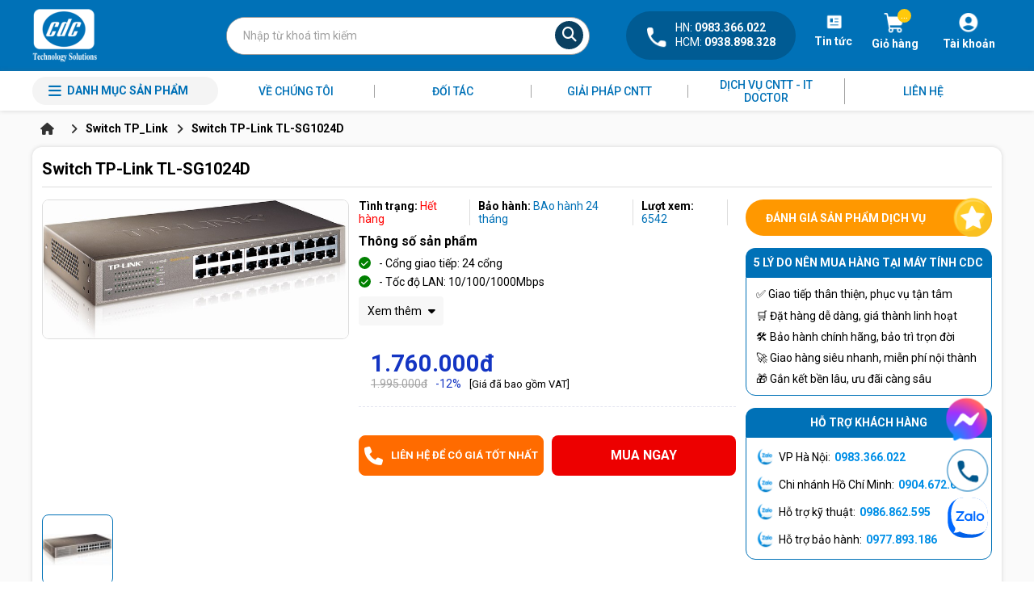

--- FILE ---
content_type: text/html; charset=UTF-8
request_url: https://maytinhcdc.vn/switch-tp-link-tl-sg1024d.html
body_size: 33461
content:

<!DOCTYPE html>
<html lang="vi">
<!-- Google Tag Manager -->
<script>(function(w,d,s,l,i){w[l]=w[l]||[];w[l].push({'gtm.start':
new Date().getTime(),event:'gtm.js'});var f=d.getElementsByTagName(s)[0],
j=d.createElement(s),dl=l!='dataLayer'?'&l='+l:'';j.async=true;j.src=
'https://www.googletagmanager.com/gtm.js?id='+i+dl;f.parentNode.insertBefore(j,f);
})(window,document,'script','dataLayer','GTM-NJTNVLS5');</script>
<!-- End Google Tag Manager -->

<!-- Google tag (gtag.js) -->
<script async src="https://www.googletagmanager.com/gtag/js?id=G-9MXVJ0MQBH"></script>
<script>
  window.dataLayer = window.dataLayer || [];
  function gtag(){dataLayer.push(arguments);}
  gtag('js', new Date());

  gtag('config', 'G-9MXVJ0MQBH');
</script>

<!-- Meta Pixel Code -->
<script>
!function(f,b,e,v,n,t,s)
{if(f.fbq)return;n=f.fbq=function(){n.callMethod?
n.callMethod.apply(n,arguments):n.queue.push(arguments)};
if(!f._fbq)f._fbq=n;n.push=n;n.loaded=!0;n.version='2.0';
n.queue=[];t=b.createElement(e);t.async=!0;
t.src=v;s=b.getElementsByTagName(e)[0];
s.parentNode.insertBefore(t,s)}(window, document,'script',
'https://connect.facebook.net/en_US/fbevents.js');
fbq('init', '1064133312304001');
fbq('track', 'PageView');
</script>
<noscript><img height="1" width="1" style="display:none"
src="https://www.facebook.com/tr?id=1064133312304001&ev=PageView&noscript=1"
/></noscript>
<!-- End Meta Pixel Code -->

<head>
  <!-- Google tag (gtag.js) --> <script async src="https://www.googletagmanager.com/gtag/js?id=G-TYCZ0RBDH5"></script> <script> window.dataLayer = window.dataLayer || []; function gtag(){dataLayer.push(arguments);} gtag('js', new Date()); gtag('config', 'G-TYCZ0RBDH5'); gtag('config', 'AW-614366998');</script>
  
     <!-- Google tag (gtag.js) --> <script async src="https://www.googletagmanager.com/gtag/js?id=G-TYCZ0RBDH5"></script> 
    <script> window.dataLayer = window.dataLayer || []; 
        function gtag(){dataLayer.push(arguments);} 
        gtag('js', new Date()); 
        gtag('config', 'G-TYCZ0RBDH5'); 
    </script>  
  
    <!-- Event snippet for Lượt mua hàng (1) conversion page --> 
	<script> gtag('event', 'conversion', { 'send_to': 'AW-614366998/UMNLCPCf-9EDEJb--aQC', 'transaction_id': '' }); </script>  
  
  
  
    <meta charset="UTF-8"/>
   	<meta name="viewport" content="width=device-width, initial-scale=1.0,maximum-scale=1">
    <meta name="google-site-verification" content="EOEwXTWB17ajswn1Z2Q0g-6UH9mHD4f4OF125eZRWM4" />
    <link rel="alternate" href="https://maytinhcdc.vn/switch-tp-link-tl-sg1024d.html" hreflang="vi-vn" />
  
  	

  <!----- seo meta trang chi tiết sản phẩm --->

   
      <title>Switch TP-Link TL-SG1024D</title>
      <meta property="og:type" content="Switch TP-Link TL-SG1024D">
      <meta property="og:title" content="Switch TP-Link TL-SG1024D" />
  

  
  	<meta name="keywords" content="Switch TP-Link TL-SG1024D"/>
  

   
    <meta name="description" content="TL-SG1024D có thể tiết kiệm 25% công suất tiêu thụ và 80% vật liệu đóng gói có thể tái chế được, điều này làm biến thiết bị thành một giải pháp thân thiện với môi trường cho mạng doanh nghiệp của bạn." />
    <meta property="og:description" content="TL-SG1024D có thể tiết kiệm 25% công suất tiêu thụ và 80% vật liệu đóng gói có thể tái chế được, điều này làm biến thiết bị thành một giải pháp thân thiện với môi trường cho mạng doanh nghiệp của bạn." />
   

  <!----- kết thúc seo meta trang chi tiết sản phẩm --->


  
    <meta content="document" name="resource-type" />
    <meta name="robots" content="index,follow" />
  
  
  	<link rel="shortcut icon" href="https://maytinhcdc.vn/static/assets/giaodien_2024/images/favicon.png" type="image/x-icon"  />
    
        <meta property="og:image" content="https://maytinhcdc.vn/media/product/250_2965_switch_tp_link_tl_sg1024d.jpg?2.1" />
    
    <!-- end -->
   	<meta property="og:image:alt" content="Switch TP-Link TL-SG1024D">
  
  
   
        

         
        
        
        <link rel="canonical" href="https://maytinhcdc.vn/switch-tp-link-tl-sg1024d.html" >
        
    
  
    <meta name="google-site-verification" content="lAgMZ7gGD0ixOJL1p1QI9x6bOps-W7WkQOqWdo3ob_g" />

	<link rel="stylesheet" href="https://cdnjs.cloudflare.com/ajax/libs/font-awesome/6.7.1/css/all.min.css" />
  	<link rel="stylesheet" href="/static/assets/giaodien_2024/script/library.css?v=1.2">
  	<link href="/static/assets/giaodien_2024/script/style.css?2026-01-21.11.26.23" rel="stylesheet" />
  
    <!-- Google tag (gtag.js) -->
<script async src="https://www.googletagmanager.com/gtag/js?id=UA-172341110-1"></script>
<script>
  window.dataLayer = window.dataLayer || [];
  function gtag(){dataLayer.push(arguments);}
  gtag('js', new Date());
  gtag('config', 'UA-172341110-1');
</script>
  
<meta name="google-site-verification" content="gmPCYYfmr5yFFAWHCj-p7ORLAkT_ch8srrQEZsjqCPU" />
  
</head>
<body >
  
  <!-- Google Tag Manager (noscript) -->
<noscript><iframe src="https://www.googletagmanager.com/ns.html?id=GTM-NJTNVLS5"
height="0" width="0" style="display:none;visibility:hidden"></iframe></noscript>
<!-- End Google Tag Manager (noscript) -->
  
  	<div class="header">
  <!----<div class="header-top">
  <div class="container">
    <div class="content-header-top d-flex align-items space-between">
      <div class="top-left d-flex">
      </div>
      <div class="top-right d-flex align-items">
        <a href="/yeu-cau-bao-hanh" class="items d-flex align-items">
          <i class=""></i>
          <span></span>
        </a>
        <a href="/yeu-cau-dat-hang" class="items d-flex align-items">
          <i class=""></i>
          <span></span>
        </a>
        <a href="/tin-tuc" class="items d-flex align-items">
          <i class=""></i>
          <span></span>
        </a>
      </div>
    </div>
  </div>
</div>--->
  <div class="header-mid">
    <div class="container">
      <div class="header-mid-content d-flex align-items">
        <a href="/" class="logo">
          <img src="/static/assets/giaodien_2024/images/logo.png" width="100%" height="100%" alt="logo">
        </a>
        <div class="global-menu nothome">
          <div class="title">
            <i class="fa fa-bars"></i>
            <span class="txt">Danh mục sản phẩm</span>
          </div>
          <div class="menu_holder">
            
            <div class="item">
              <a href="/may-tinh-van-phong" class="item-cate d-flex align-items space-between">
                <div class="text d-flex align-items">
                  
                  <img class="lazy" data-src="/media/category/cat_icon_568.png" alt="Máy tính" srcset="">
                  
                  <p class="line-clamp-1">Máy tính</p>
                </div>
                <i class="fa-solid fa-angle-right"></i>
              </a>
              
              <div class="menu-hover">
                <div class="list-holder d-flex  flex-wrap">
                  
                  <div class="item-holder">
                    <a href="/laptop.html" class="title-holder">Laptop</a>
                    
                    
                    <div class="holder-last">
                      
                      <div class="item-cate">
                        <a href="/laptop-dell.html" class="d-flex items-center space-between">
                          <span>Laptop Dell</span>
                          <i class="fa-solid fa-angle-right"></i>
                        </a>
                      </div>
                      
                    </div>
                    
                    <div class="holder-last">
                      
                      <div class="item-cate">
                        <a href="/laptop-lenovo.html" class="d-flex items-center space-between">
                          <span>Laptop Lenovo</span>
                          <i class="fa-solid fa-angle-right"></i>
                        </a>
                      </div>
                      
                    </div>
                    
                    <div class="holder-last">
                      
                      <div class="item-cate">
                        <a href="/laptop-hp.html" class="d-flex items-center space-between">
                          <span>Laptop HP</span>
                          <i class="fa-solid fa-angle-right"></i>
                        </a>
                      </div>
                      
                    </div>
                    
                    <div class="holder-last">
                      
                      <a href="/laptop-asus.html">Laptop Asus</a>
                      
                    </div>
                    
                    <div class="holder-last">
                      
                      <a href="/laptop-microsoft-surface.html">Laptop Microsoft Surface</a>
                      
                    </div>
                    
                    <div class="holder-last">
                      
                      <a href="/laptop-msi">Laptop MSI</a>
                      
                    </div>
                    
                    <div class="holder-last">
                      
                      <a href="/laptop-gaming-1">Laptop Gaming</a>
                      
                    </div>
                    
                    <div class="holder-last">
                      
                      <a href="/laptop-gigabyte">Laptop Gigabyte</a>
                      
                    </div>
                    
                    
                  </div>
                  
                  <div class="item-holder">
                    <a href="/pc-may-tinh-de-ban.html" class="title-holder">PC - Máy tính đồng bộ</a>
                    
                    
                    <div class="holder-last">
                      
                      <div class="item-cate">
                        <a href="/may-tinh-de-ban-dell.html" class="d-flex items-center space-between">
                          <span>Máy tính để bàn Dell</span>
                          <i class="fa-solid fa-angle-right"></i>
                        </a>
                      </div>
                      
                    </div>
                    
                    <div class="holder-last">
                      
                      <div class="item-cate">
                        <a href="/may-tinh-de-ban-lenovo.html" class="d-flex items-center space-between">
                          <span>Máy tính để bàn Lenovo</span>
                          <i class="fa-solid fa-angle-right"></i>
                        </a>
                      </div>
                      
                    </div>
                    
                    <div class="holder-last">
                      
                      <div class="item-cate">
                        <a href="/may-tinh-de-ban-hp.html" class="d-flex items-center space-between">
                          <span>Máy tính để bàn HP</span>
                          <i class="fa-solid fa-angle-right"></i>
                        </a>
                      </div>
                      
                    </div>
                    
                    <div class="holder-last">
                      
                      <div class="item-cate">
                        <a href="/may-tinh-de-ban-asus" class="d-flex items-center space-between">
                          <span>Máy tính để bàn Asus</span>
                          <i class="fa-solid fa-angle-right"></i>
                        </a>
                      </div>
                      
                    </div>
                    
                    
                  </div>
                  
                  <div class="item-holder">
                    <a href="/may-workstation.html" class="title-holder">Máy trạm - Workstation</a>
                    
                    
                    <div class="holder-last">
                      
                      <a href="/may-workstation-hp.html">Máy Workstation HP</a>
                      
                    </div>
                    
                    <div class="holder-last">
                      
                      <a href="/may-workstation-lenovo.html">Máy Workstation Lenovo</a>
                      
                    </div>
                    
                    <div class="holder-last">
                      
                      <a href="/may-workstation-dell.html">Máy Workstation Dell</a>
                      
                    </div>
                    
                    <div class="holder-last">
                      
                      <a href="/may-workstation-asus">Máy Workstation Asus</a>
                      
                    </div>
                    
                    
                  </div>
                  
                  <div class="item-holder">
                    <a href="/may-tinh-all-in-one.html" class="title-holder">Máy tính All In One</a>
                    
                    
                    <div class="holder-last">
                      
                      <a href="/may-tinh-all-in-one-hp.html">Máy tính All In One HP</a>
                      
                    </div>
                    
                    <div class="holder-last">
                      
                      <a href="/may-tinh-all-in-one-lenovo.html">Máy tính All In One Lenovo</a>
                      
                    </div>
                    
                    <div class="holder-last">
                      
                      <a href="/may-tinh-all-in-one-dell.html">Máy tính All-in-one Dell</a>
                      
                    </div>
                    
                    <div class="holder-last">
                      
                      <a href="/may-tinh-all-in-one-apple-imac.html">Máy tính All-in-One Apple iMac</a>
                      
                    </div>
                    
                    <div class="holder-last">
                      
                      <a href="/may-tinh-all-in-one-asus">Máy tính All in one Asus</a>
                      
                    </div>
                    
                    
                  </div>
                  
                  <div class="item-holder">
                    <a href="/man-hinh-may-tinh.html" class="title-holder">Màn hình máy tính</a>
                    
                    
                    <div class="holder-last">
                      
                      <div class="item-cate">
                        <a href="/man-hinh-may-tinh-dell.html" class="d-flex items-center space-between">
                          <span>Màn hình máy tính Dell</span>
                          <i class="fa-solid fa-angle-right"></i>
                        </a>
                      </div>
                      
                    </div>
                    
                    <div class="holder-last">
                      
                      <a href="/man-hinh-may-tinh-hp.html">Màn hình máy tính HP</a>
                      
                    </div>
                    
                    <div class="holder-last">
                      
                      <a href="/man-hinh-may-tinh-lenovo.html">Màn hình máy tính Lenovo</a>
                      
                    </div>
                    
                    <div class="holder-last">
                      
                      <a href="/man-hinh-may-tinh-samsung.html">Màn hình máy tính Samsung</a>
                      
                    </div>
                    
                    <div class="holder-last">
                      
                      <a href="/man-hinh-may-tinh-asus.html">Màn hình máy tính Asus</a>
                      
                    </div>
                    
                    <div class="holder-last">
                      
                      <a href="/man-hinh-may-tinh-acer.html">Màn hình máy tính Acer</a>
                      
                    </div>
                    
                    <div class="holder-last">
                      
                      <a href="/man-hinh-may-tinh-lg.html">Màn hình máy tính LG</a>
                      
                    </div>
                    
                    
                  </div>
                  
                  <div class="item-holder">
                    <a href="/linh-kien-may-tinh.html" class="title-holder">Linh kiện máy tính</a>
                    
                    
                    <div class="holder-last">
                      
                      <div class="item-cate">
                        <a href="/cpu-bo-vi-xu-ly.html" class="d-flex items-center space-between">
                          <span>CPU - Bộ vi xử lý</span>
                          <i class="fa-solid fa-angle-right"></i>
                        </a>
                      </div>
                      
                    </div>
                    
                    <div class="holder-last">
                      
                      <div class="item-cate">
                        <a href="/mainboard-bo-mach-chu.html" class="d-flex items-center space-between">
                          <span>Mainboard - Bo mạch chủ</span>
                          <i class="fa-solid fa-angle-right"></i>
                        </a>
                      </div>
                      
                    </div>
                    
                    <div class="holder-last">
                      
                      <div class="item-cate">
                        <a href="/ram.html-1" class="d-flex items-center space-between">
                          <span>RAM - Bộ Nhớ Trong</span>
                          <i class="fa-solid fa-angle-right"></i>
                        </a>
                      </div>
                      
                    </div>
                    
                    <div class="holder-last">
                      
                      <div class="item-cate">
                        <a href="/vga-card-man-hinh" class="d-flex items-center space-between">
                          <span>VGA - Card màn hình</span>
                          <i class="fa-solid fa-angle-right"></i>
                        </a>
                      </div>
                      
                    </div>
                    
                    <div class="holder-last">
                      
                      <div class="item-cate">
                        <a href="/o-cung.html" class="d-flex items-center space-between">
                          <span>Ổ Cứng Máy Tính</span>
                          <i class="fa-solid fa-angle-right"></i>
                        </a>
                      </div>
                      
                    </div>
                    
                    <div class="holder-last">
                      
                      <div class="item-cate">
                        <a href="/quat-tan-nhiet.html" class="d-flex items-center space-between">
                          <span>Quạt tản nhiệt</span>
                          <i class="fa-solid fa-angle-right"></i>
                        </a>
                      </div>
                      
                    </div>
                    
                    <div class="holder-last">
                      
                      <div class="item-cate">
                        <a href="/vo-case.html" class="d-flex items-center space-between">
                          <span>Vỏ Case</span>
                          <i class="fa-solid fa-angle-right"></i>
                        </a>
                      </div>
                      
                    </div>
                    
                    <div class="holder-last">
                      
                      <div class="item-cate">
                        <a href="/psu-nguon-may-tinh.html" class="d-flex items-center space-between">
                          <span>PSU - Nguồn Máy Tính</span>
                          <i class="fa-solid fa-angle-right"></i>
                        </a>
                      </div>
                      
                    </div>
                    
                    <div class="holder-last">
                      
                      <div class="item-cate">
                        <a href="/ban-phim-chuot.html" class="d-flex items-center space-between">
                          <span>Bàn phím, chuột</span>
                          <i class="fa-solid fa-angle-right"></i>
                        </a>
                      </div>
                      
                    </div>
                    
                    <div class="holder-last">
                      
                      <div class="item-cate">
                        <a href="/loa.html" class="d-flex items-center space-between">
                          <span>Loa</span>
                          <i class="fa-solid fa-angle-right"></i>
                        </a>
                      </div>
                      
                    </div>
                    
                    
                  </div>
                  
                </div>
              </div>
              
            </div>
            
            <div class="item">
              <a href="/thiet-bi-van-phong" class="item-cate d-flex align-items space-between">
                <div class="text d-flex align-items">
                  
                  <img class="lazy" data-src="/media/category/cat_icon_569.png" alt="Thiết bị văn phòng" srcset="">
                  
                  <p class="line-clamp-1">Thiết bị văn phòng</p>
                </div>
                <i class="fa-solid fa-angle-right"></i>
              </a>
              
              <div class="menu-hover">
                <div class="list-holder d-flex  flex-wrap">
                  
                  <div class="item-holder">
                    <a href="/may-in.html" class="title-holder">Máy in</a>
                    
                    
                    <div class="holder-last">
                      
                      <div class="item-cate">
                        <a href="/may-in-theo-hang-san-xuat" class="d-flex items-center space-between">
                          <span>Máy in theo hãng</span>
                          <i class="fa-solid fa-angle-right"></i>
                        </a>
                      </div>
                      
                    </div>
                    
                    <div class="holder-last">
                      
                      <div class="item-cate">
                        <a href="/may-in-laser-den-trang.html" class="d-flex items-center space-between">
                          <span>Máy in laser đen trắng</span>
                          <i class="fa-solid fa-angle-right"></i>
                        </a>
                      </div>
                      
                    </div>
                    
                    <div class="holder-last">
                      
                      <div class="item-cate">
                        <a href="/may-in-laser-kho-a3.html" class="d-flex items-center space-between">
                          <span>Máy in laser khổ A3</span>
                          <i class="fa-solid fa-angle-right"></i>
                        </a>
                      </div>
                      
                    </div>
                    
                    <div class="holder-last">
                      
                      <div class="item-cate">
                        <a href="/may-in-laser-mau.html" class="d-flex items-center space-between">
                          <span>Máy in laser màu</span>
                          <i class="fa-solid fa-angle-right"></i>
                        </a>
                      </div>
                      
                    </div>
                    
                    <div class="holder-last">
                      
                      <div class="item-cate">
                        <a href="/may-in-laser-da-chuc-nang.html" class="d-flex items-center space-between">
                          <span>Máy in laser đa chức năng</span>
                          <i class="fa-solid fa-angle-right"></i>
                        </a>
                      </div>
                      
                    </div>
                    
                    <div class="holder-last">
                      
                      <div class="item-cate">
                        <a href="/may-in-phun.html" class="d-flex items-center space-between">
                          <span>Máy in phun</span>
                          <i class="fa-solid fa-angle-right"></i>
                        </a>
                      </div>
                      
                    </div>
                    
                    <div class="holder-last">
                      
                      <div class="item-cate">
                        <a href="/may-in-phun-mau.html" class="d-flex items-center space-between">
                          <span>Máy in phun màu</span>
                          <i class="fa-solid fa-angle-right"></i>
                        </a>
                      </div>
                      
                    </div>
                    
                    <div class="holder-last">
                      
                      <div class="item-cate">
                        <a href="/may-in-kim.html" class="d-flex items-center space-between">
                          <span>Máy in kim</span>
                          <i class="fa-solid fa-angle-right"></i>
                        </a>
                      </div>
                      
                    </div>
                    
                    <div class="holder-last">
                      
                      <div class="item-cate">
                        <a href="/may-in-nhan.html" class="d-flex items-center space-between">
                          <span>Máy in tem nhãn, mã vạch</span>
                          <i class="fa-solid fa-angle-right"></i>
                        </a>
                      </div>
                      
                    </div>
                    
                    <div class="holder-last">
                      
                      <div class="item-cate">
                        <a href="/muc-in.html" class="d-flex items-center space-between">
                          <span>Mực in</span>
                          <i class="fa-solid fa-angle-right"></i>
                        </a>
                      </div>
                      
                    </div>
                    
                    <div class="holder-last">
                      
                      <div class="item-cate">
                        <a href="/nhan-in.html" class="d-flex items-center space-between">
                          <span>Nhãn in</span>
                          <i class="fa-solid fa-angle-right"></i>
                        </a>
                      </div>
                      
                    </div>
                    
                    
                  </div>
                  
                  <div class="item-holder">
                    <a href="/may-scan.html" class="title-holder">Máy scan</a>
                    
                    
                    <div class="holder-last">
                      
                      <a href="/may-scan-hp.html">Máy scan HP</a>
                      
                    </div>
                    
                    <div class="holder-last">
                      
                      <a href="/may-scan-brother.html">Máy scan Brother</a>
                      
                    </div>
                    
                    <div class="holder-last">
                      
                      <a href="/may-scan-canon.html">Máy scan Canon</a>
                      
                    </div>
                    
                    <div class="holder-last">
                      
                      <a href="/may-scan-avision.html">Máy Scan Avision</a>
                      
                    </div>
                    
                    <div class="holder-last">
                      
                      <a href="/may-scan-ricoh">Máy scan Ricoh</a>
                      
                    </div>
                    
                    <div class="holder-last">
                      
                      <a href="/may-scan-epson.html">Máy scan Epson</a>
                      
                    </div>
                    
                    <div class="holder-last">
                      
                      <a href="/may-scan-panasonic.html">Máy scan Panasonic</a>
                      
                    </div>
                    
                    <div class="holder-last">
                      
                      <a href="/may-scan-plustek.html">Máy scan Plustek</a>
                      
                    </div>
                    
                    <div class="holder-last">
                      
                      <a href="/may-scan-a3.html">Máy Scan A3</a>
                      
                    </div>
                    
                    <div class="holder-last">
                      
                      <a href="/may-scan-a4.html">Máy Scan A4</a>
                      
                    </div>
                    
                    <div class="holder-last">
                      
                      <a href="/may-scan-2-mat.html">Máy Scan 2 Mặt</a>
                      
                    </div>
                    
                    
                  </div>
                  
                  <div class="item-holder">
                    <a href="/may-photocopy.html" class="title-holder">Máy photocopy</a>
                    
                    
                    <div class="holder-last">
                      
                      <a href="/may-photocopy-film.html">Máy Photocopy FujiFilm</a>
                      
                    </div>
                    
                    <div class="holder-last">
                      
                      <a href="/may-photocopy-ricoh.html">Máy photocopy Ricoh</a>
                      
                    </div>
                    
                    <div class="holder-last">
                      
                      <a href="/may-photocopy-canon.html">Máy photocopy Canon</a>
                      
                    </div>
                    
                    <div class="holder-last">
                      
                      <a href="/may-photocopy-hp.html">Máy photocopy HP</a>
                      
                    </div>
                    
                    
                  </div>
                  
                  <div class="item-holder">
                    <a href="/muc-in" class="title-holder">Mực in</a>
                    
                  </div>
                  
                </div>
              </div>
              
            </div>
            
            <div class="item">
              <a href="/may-chu-thiet-bi-luu-tru-va-linh-kien.html" class="item-cate d-flex align-items space-between">
                <div class="text d-flex align-items">
                  
                  <img class="lazy" data-src="/media/category/cat_icon_48.png" alt="Máy chủ & Thiết bị lưu trữ" srcset="">
                  
                  <p class="line-clamp-1">Máy chủ & Thiết bị lưu trữ</p>
                </div>
                <i class="fa-solid fa-angle-right"></i>
              </a>
              
              <div class="menu-hover">
                <div class="list-holder d-flex  flex-wrap">
                  
                  <div class="item-holder">
                    <a href="/may-chu.html" class="title-holder">Máy chủ</a>
                    
                    
                    <div class="holder-last">
                      
                      <a href="/may-chu-hp.html">Máy chủ HP</a>
                      
                    </div>
                    
                    <div class="holder-last">
                      
                      <a href="/may-chu-dell.html">Máy chủ Dell</a>
                      
                    </div>
                    
                    <div class="holder-last">
                      
                      <a href="/may-chu-lenovo.html">Máy chủ Lenovo</a>
                      
                    </div>
                    
                    <div class="holder-last">
                      
                      <a href="/may-chu-fujitsu.html">Máy chủ Fujitsu</a>
                      
                    </div>
                    
                    <div class="holder-last">
                      
                      <a href="/may-chu-h3c">Máy chủ H3C</a>
                      
                    </div>
                    
                    
                  </div>
                  
                  <div class="item-holder">
                    <a href="/thiet-bi-luu-tru.html" class="title-holder">Thiết bị lưu trữ</a>
                    
                    
                    <div class="holder-last">
                      
                      <a href="/thiet-bi-luu-tru-hp.html">Thiết bị lưu trữ HP</a>
                      
                    </div>
                    
                    <div class="holder-last">
                      
                      <a href="/thiet-bi-luu-tru-lenovo.html">Thiết bị lưu trữ Lenovo</a>
                      
                    </div>
                    
                    <div class="holder-last">
                      
                      <a href="/thiet-bi-luu-tru-dell.html">Thiết bị lưu trữ Dell</a>
                      
                    </div>
                    
                    <div class="holder-last">
                      
                      <a href="/thiet-bi-luu-tru-fujitsu.html">Thiết bị lưu trữ Fujitsu</a>
                      
                    </div>
                    
                    <div class="holder-last">
                      
                      <a href="/thiet-bi-luu-tru-nec.html">Thiết bị lưu trữ NEC</a>
                      
                    </div>
                    
                    <div class="holder-last">
                      
                      <a href="/thiet-bi-luu-tru-asus.html">Thiết bị lưu trữ Asus</a>
                      
                    </div>
                    
                    <div class="holder-last">
                      
                      <a href="/thiet-bi-luu-tru-synology.html">Thiết bị lưu trữ Synology</a>
                      
                    </div>
                    
                    <div class="holder-last">
                      
                      <a href="/thiet-bi-luu-tru-buffalo.html">Thiết bị lưu trữ Buffalo</a>
                      
                    </div>
                    
                    <div class="holder-last">
                      
                      <a href="/thiet-bi-luu-tru-qnap.html">Thiết bị lưu trữ QNAP</a>
                      
                    </div>
                    
                    
                  </div>
                  
                  <div class="item-holder">
                    <a href="/thiet-bi-luu-dien.html" class="title-holder">Thiết bị lưu điện</a>
                    
                    
                    <div class="holder-last">
                      
                      <a href="/thiet-bi-luu-dien-up-select">Thiết bị lưu điện Up Select</a>
                      
                    </div>
                    
                    <div class="holder-last">
                      
                      <a href="/thiet-bi-luu-dien-eaton.html">Thiết bị lưu điện Eaton</a>
                      
                    </div>
                    
                    <div class="holder-last">
                      
                      <a href="/thiet-bi-luu-dien-santak.html">Thiết bị lưu điện Santak</a>
                      
                    </div>
                    
                    <div class="holder-last">
                      
                      <a href="/thiet-bi-luu-dien-apc.html">Thiết bị lưu điện APC</a>
                      
                    </div>
                    
                    <div class="holder-last">
                      
                      <a href="/thiet-bi-luu-dien-cyber.html">Thiết bị lưu điện Cyber</a>
                      
                    </div>
                    
                    <div class="holder-last">
                      
                      <a href="/thiet-bi-luu-dien-riello.html">Thiết bị lưu điện Riello</a>
                      
                    </div>
                    
                    
                  </div>
                  
                </div>
              </div>
              
            </div>
            
            <div class="item">
              <a href="/tb-mang-hoi-nghi-truc-tuyen" class="item-cate d-flex align-items space-between">
                <div class="text d-flex align-items">
                  
                  <img class="lazy" data-src="/media/category/cat_icon_50.png" alt="TB mạng & Hội nghị trực tuyến" srcset="">
                  
                  <p class="line-clamp-1">TB mạng & Hội nghị trực tuyến</p>
                </div>
                <i class="fa-solid fa-angle-right"></i>
              </a>
              
              <div class="menu-hover">
                <div class="list-holder d-flex  flex-wrap">
                  
                  <div class="item-holder">
                    <a href="/thiet-bi-hoi-nghi-truc-tuyen.html" class="title-holder">Thiết bị hội nghị trực tuyến</a>
                    
                    
                    <div class="holder-last">
                      
                      <a href="/thiet-bi-hoi-nghi-polycom.html">Thiết bị hội nghị Polycom</a>
                      
                    </div>
                    
                    <div class="holder-last">
                      
                      <a href="/thiet-bi-hoi-nghi-logitech.html">Thiết bị hội nghị Logitech</a>
                      
                    </div>
                    
                    <div class="holder-last">
                      
                      <a href="/loa-hoi-nghi-truyen-hinh.html">Loa hội nghị truyền hình</a>
                      
                    </div>
                    
                    <div class="holder-last">
                      
                      <a href="/dien-thoai-hoi-nghi-da-nang.html">Điện thoại hội nghị đa năng</a>
                      
                    </div>
                    
                    
                  </div>
                  
                  <div class="item-holder">
                    <a href="/thiet-bi-wifi.html" class="title-holder">Thiết bị wifi</a>
                    
                    
                    <div class="holder-last">
                      
                      <a href="/tp-link.html">TP_Link</a>
                      
                    </div>
                    
                    <div class="holder-last">
                      
                      <a href="/cisco.html">Cisco</a>
                      
                    </div>
                    
                    <div class="holder-last">
                      
                      <a href="/linksys.html">Linksys</a>
                      
                    </div>
                    
                    <div class="holder-last">
                      
                      <a href="/draytek.html">Draytek</a>
                      
                    </div>
                    
                    <div class="holder-last">
                      
                      <a href="/unifi.html">Unifi</a>
                      
                    </div>
                    
                    <div class="holder-last">
                      
                      <a href="/ethernet-1">Ethernet</a>
                      
                    </div>
                    
                    
                  </div>
                  
                  <div class="item-holder">
                    <a href="/switch.html" class="title-holder">Switch</a>
                    
                    
                    <div class="holder-last">
                      
                      <a href="/switch-juniper.html">Switch Juniper</a>
                      
                    </div>
                    
                    <div class="holder-last">
                      
                      <a href="/switch-cisco.html">Switch Cisco</a>
                      
                    </div>
                    
                    <div class="holder-last">
                      
                      <a href="/switch-dlink.html">Switch D_Link</a>
                      
                    </div>
                    
                    <div class="holder-last">
                      
                      <a href="/switch-tplink.html">Switch TP_Link</a>
                      
                    </div>
                    
                    <div class="holder-last">
                      
                      <a href="/switch-dell.html">Switch Dell</a>
                      
                    </div>
                    
                    <div class="holder-last">
                      
                      <a href="/switch-draytek.html">Switch Draytek</a>
                      
                    </div>
                    
                    <div class="holder-last">
                      
                      <a href="/h3c">H3C</a>
                      
                    </div>
                    
                    
                  </div>
                  
                  <div class="item-holder">
                    <a href="/camera-giam-sat.html" class="title-holder">Camera giám sát</a>
                    
                    
                    <div class="holder-last">
                      
                      <a href="/lap-dat-tron-bo-camera.html">Lắp đặt trọn bộ camera</a>
                      
                    </div>
                    
                    <div class="holder-last">
                      
                      <a href="/dau-ghi-hinh-camera.html">Đầu ghi hình camera</a>
                      
                    </div>
                    
                    <div class="holder-last">
                      
                      <a href="/mat-camera.html">Mắt camera</a>
                      
                    </div>
                    
                    
                  </div>
                  
                  <div class="item-holder">
                    <a href="/tai-nghe.html" class="title-holder">Tai nghe</a>
                    
                    
                    <div class="holder-last">
                      
                      <a href="/tai-nghe-jabra.html">Tai nghe Jabra</a>
                      
                    </div>
                    
                    
                  </div>
                  
                  <div class="item-holder">
                    <a href="/router.html-1" class="title-holder">Router</a>
                    
                    
                    <div class="holder-last">
                      
                      <a href="/router-draytek.html">Router Draytek</a>
                      
                    </div>
                    
                    
                  </div>
                  
                  <div class="item-holder">
                    <a href="/dien-thoai" class="title-holder">Điện thoại</a>
                    
                    
                    <div class="holder-last">
                      
                      <div class="item-cate">
                        <a href="/dien-thoai-ip.html" class="d-flex items-center space-between">
                          <span>Điện thoại IP</span>
                          <i class="fa-solid fa-angle-right"></i>
                        </a>
                      </div>
                      
                    </div>
                    
                    <div class="holder-last">
                      
                      <div class="item-cate">
                        <a href="/tong-dai-dien-thoai.html" class="d-flex items-center space-between">
                          <span>Tổng đài điện thoại</span>
                          <i class="fa-solid fa-angle-right"></i>
                        </a>
                      </div>
                      
                    </div>
                    
                    
                  </div>
                  
                  <div class="item-holder">
                    <a href="/may-chieu" class="title-holder">Máy chiếu</a>
                    
                  </div>
                  
                  <div class="item-holder">
                    <a href="/router.html" class="title-holder">Phụ kiện</a>
                    
                  </div>
                  
                </div>
              </div>
              
            </div>
            
            <div class="item">
              <a href="/thiet-bi-bao-mat" class="item-cate d-flex align-items space-between">
                <div class="text d-flex align-items">
                  
                  <img class="lazy" data-src="/media/category/cat_icon_570.png" alt="Thiết bị bảo mật" srcset="">
                  
                  <p class="line-clamp-1">Thiết bị bảo mật</p>
                </div>
                <i class="fa-solid fa-angle-right"></i>
              </a>
              
              <div class="menu-hover">
                <div class="list-holder d-flex  flex-wrap">
                  
                  <div class="item-holder">
                    <a href="/firewall-palo-alto" class="title-holder">Firewall Palo Alto</a>
                    
                  </div>
                  
                  <div class="item-holder">
                    <a href="/firewall.html" class="title-holder">Firewall</a>
                    
                    
                    <div class="holder-last">
                      
                      <a href="/firewall-fortigate.html">Firewall Fortigate</a>
                      
                    </div>
                    
                    <div class="holder-last">
                      
                      <a href="/firewall-cisco.html">Firewall Cisco</a>
                      
                    </div>
                    
                    
                  </div>
                  
                </div>
              </div>
              
            </div>
            
            <div class="item">
              <a href="/phan-mem-ban-quyen.html" class="item-cate d-flex align-items space-between">
                <div class="text d-flex align-items">
                  
                  <img class="lazy" data-src="/media/category/cat_icon_51.png" alt="Phần mềm bản quyền" srcset="">
                  
                  <p class="line-clamp-1">Phần mềm bản quyền</p>
                </div>
                <i class="fa-solid fa-angle-right"></i>
              </a>
              
              <div class="menu-hover">
                <div class="list-holder d-flex  flex-wrap">
                  
                  <div class="item-holder">
                    <a href="/phan-mem-microsoft.html" class="title-holder">Phần mềm Microsoft Windows</a>
                    
                  </div>
                  
                  <div class="item-holder">
                    <a href="/phan-mem-co-so-du-lieu.html" class="title-holder">Phần mềm Cơ sở dữ liệu</a>
                    
                  </div>
                  
                  <div class="item-holder">
                    <a href="/phan-mem-backup.html" class="title-holder">Phần mềm Backup</a>
                    
                  </div>
                  
                  <div class="item-holder">
                    <a href="/phan-mem-microsoft-office.html" class="title-holder">Phần mềm Microsoft Office</a>
                    
                  </div>
                  
                  <div class="item-holder">
                    <a href="/phan-mem-do-hoa.html" class="title-holder">Phần mềm đồ họa</a>
                    
                  </div>
                  
                  <div class="item-holder">
                    <a href="/phan-mem-ban-quyen-vmware" class="title-holder">Phần mềm VMware</a>
                    
                  </div>
                  
                  <div class="item-holder">
                    <a href="/phan-mem-microsoft-windows-server.html" class="title-holder">Phần mềm Microsoft Windows Server</a>
                    
                  </div>
                  
                  <div class="item-holder">
                    <a href="/phan-mem-phu-tro.html" class="title-holder">Phần mềm phụ trợ</a>
                    
                  </div>
                  
                  <div class="item-holder">
                    <a href="/phan-mem-diet-virus.html" class="title-holder">Phần mềm diệt Virus</a>
                    
                    
                    <div class="holder-last">
                      
                      <a href="/kaspersky">Kaspersky</a>
                      
                    </div>
                    
                    
                  </div>
                  
                </div>
              </div>
              
            </div>
            
          </div>
        </div>

        <div class="form__input">
          <form method="get" action="/tim" enctype="multipart/form-data"
                class="clearfix search-form bg-white">
            <div class="searh-form-container">
              <input type="text" id="js-global-seach" class="text_search" name="q"
                     placeholder="Nhập từ khoá tìm kiếm" autocomplete="off">
              <button type="submit" class="submit-search">
                <i class="fa fa-search"></i>
              </button>
            </div>
            <div class="clearfix"></div>
          </form>
          <div class="autocomplete-suggestions" id="js-show-search">
            <div class="content-suggestions" id="js-seach-holder"></div>  
          </div>
        </div>
        <div class="header-mid-right d-flex align-items space-between">
          <div class="box-phone d-flex align-items space-center">
            <i class="icon_2024 phone"></i>
            <div class="text">
              <a href="tel:0902077769">HN: <b>0983.366.022</b>
              </a>
              <a href="tel:0909939360">HCM: <b>0938.898.328</b>
              </a>
            </div>
          </div>
          <a href="/tin-tuc" class="item">
            <i class="icon_2024 article" style="filter: brightness(0) invert(1);"></i>
            <span class="text">Tin tức</span>
          </a>
          <a href="/cart" class="item cart">
            <i class="icon_2024 cart"></i>
            <span class="text">Giỏ hàng</span>
            <span class="counter-cart js-cart-counter">1</span>
          </a>
          <a href="/taikhoan" class="item">
            <i class="icon_2024 account"></i>
            <span class="text " style="width: 80px;">Tài khoản</span>
          </a>
        </div>
      </div>
    </div>
  </div>
  <div class="header-bottom">
    <div class="container">
      <div class="content-header-bottom d-flex align-items">
        <div class="global-menu nothome">
          <div class="title">
            <i class="fa fa-bars"></i>
            <span class="txt">Danh mục sản phẩm</span>
          </div>
          <div class="menu_holder">
            
            <div class="item">
              <a href="/may-tinh-van-phong" class="item-cate d-flex align-items space-between">
                <div class="text d-flex align-items">
                  
                  <img class="lazy" data-src="/media/category/cat_icon_568.png" width="24px" height="24px" alt="Máy tính" srcset="">
                  
                  <p class="line-clamp-1">Máy tính</p>
                </div>
                <i class="fa-solid fa-angle-right"></i>
              </a>
              
              <div class="menu-hover">
                <div class="list-holder d-flex  flex-wrap">
                  
                  <div class="item-holder">
                    <a href="/laptop.html" class="title-holder">Laptop</a>
                    
                    
                    <div class="holder-last">
                      
                      <div class="item-cate">
                        <a href="/laptop-dell.html" class="d-flex align-items space-between">
                          <span>Laptop Dell</span>
                          <i class="fa-solid fa-angle-right"></i>
                        </a>
                        <div class="box-holder-last">
                          
                          <a href="/laptop-dell-latitude.html">Laptop Dell Latitude</a>		
                          
                          <a href="/laptop-dell-inspiron.html">Laptop Dell Inspiron</a>		
                          
                          <a href="/laptop-dell-vostro.html">Laptop Dell Vostro</a>		
                          
                          <a href="/laptop-dell-xps.html">Laptop Dell XPS</a>		
                          
                          <a href="/laptop-dell-precision.html">Laptop Dell Precision</a>		
                          
                          <a href="/laptop-dell-alienware.html">Laptop Dell AlienWare</a>		
                          
                          <a href="/laptop-dell-gaming-1">Laptop Dell Gaming</a>		
                          
                          <a href="/dell-pro">Dell Pro</a>		
                          
                          <a href="/dell-tower">Dell Tower</a>		
                          
                          <a href="/dell-slim-1">Dell Slim</a>		
                          
                        </div>

                      </div>
                      
                    </div>
                    
                    <div class="holder-last">
                      
                      <div class="item-cate">
                        <a href="/laptop-lenovo.html" class="d-flex align-items space-between">
                          <span>Laptop Lenovo</span>
                          <i class="fa-solid fa-angle-right"></i>
                        </a>
                        <div class="box-holder-last">
                          
                          <a href="/laptop-lenovo-thinkpad.html">Laptop Lenovo ThinkPad</a>		
                          
                          <a href="/laptop-lenovo-v-series-s-series.html">Laptop Lenovo V Series/ S Series</a>		
                          
                          <a href="/laptop-lenovo-yoga-slim.html">Laptop Lenovo Yoga Slim</a>		
                          
                          <a href="/laptop-lenovo-thinkbook.html">Laptop Lenovo ThinkBook</a>		
                          
                          <a href="/laptop-lenovo-legion.html">Laptop Lenovo Legion</a>		
                          
                          <a href="/laptop-lenovo-ideapad.html">Laptop Lenovo IdeaPad</a>		
                          
                          <a href="/laptop-lenovo-ideapad-gaming.html">Laptop Lenovo IdeaPad Gaming</a>		
                          
                        </div>

                      </div>
                      
                    </div>
                    
                    <div class="holder-last">
                      
                      <div class="item-cate">
                        <a href="/laptop-hp.html" class="d-flex align-items space-between">
                          <span>Laptop HP</span>
                          <i class="fa-solid fa-angle-right"></i>
                        </a>
                        <div class="box-holder-last">
                          
                          <a href="/laptop-hp-probook.html">Laptop HP ProBook</a>		
                          
                          <a href="/laptop-hp-14s-15s.html">Laptop HP 14s, 15s</a>		
                          
                          <a href="/laptop-hp-elitebook.html">Laptop HP EliteBook</a>		
                          
                          <a href="/hp-elitebook-ultra">HP EliteBook Ultra</a>		
                          
                          <a href="/laptop-hp-240s-340s.html">Laptop HP 240s, 340s</a>		
                          
                          <a href="/laptop-hp-pavilion.html">Laptop HP Pavilion</a>		
                          
                          <a href="/laptop-hp-envy.html">Laptop HP Envy</a>		
                          
                          <a href="/laptop-hp-spectre.html">Laptop HP Spectre</a>		
                          
                          <a href="/laptop-hp-omen.html">Laptop HP Omen</a>		
                          
                          <a href="/laptop-hp-gaming-victus.html">Laptop HP Gaming Victus</a>		
                          
                          <a href="/hp-omnibook">Laptop HP OmniBook</a>		
                          
                          <a href="/laptop-hp-240-240r">Laptop HP 240/ 240R</a>		
                          
                          <a href="/hp-250r">Laptop HP 250/ 250R</a>		
                          
                        </div>

                      </div>
                      
                    </div>
                    
                    <div class="holder-last">
                      
                      <a href="/laptop-asus.html">Laptop Asus</a>
                      
                    </div>
                    
                    <div class="holder-last">
                      
                      <a href="/laptop-microsoft-surface.html">Laptop Microsoft Surface</a>
                      
                    </div>
                    
                    <div class="holder-last">
                      
                      <a href="/laptop-msi">Laptop MSI</a>
                      
                    </div>
                    
                    <div class="holder-last">
                      
                      <a href="/laptop-gaming-1">Laptop Gaming</a>
                      
                    </div>
                    
                    <div class="holder-last">
                      
                      <a href="/laptop-gigabyte">Laptop Gigabyte</a>
                      
                    </div>
                    
                    
                  </div>
                  
                  <div class="item-holder">
                    <a href="/pc-may-tinh-de-ban.html" class="title-holder">PC - Máy tính đồng bộ</a>
                    
                    
                    <div class="holder-last">
                      
                      <div class="item-cate">
                        <a href="/may-tinh-de-ban-dell.html" class="d-flex align-items space-between">
                          <span>Máy tính để bàn Dell</span>
                          <i class="fa-solid fa-angle-right"></i>
                        </a>
                        <div class="box-holder-last">
                          
                          <a href="/may-tinh-de-ban-dell-optiplex.html">Máy tính để bàn Dell OptiPlex</a>		
                          
                          <a href="/may-tinh-de-ban-dell-vostro.html">Máy tính để bàn Dell Vostro</a>		
                          
                          <a href="/may-tinh-de-ban-dell-inspiron.html">Máy tính để bàn Dell Inspiron</a>		
                          
                          <a href="/may-tinh-de-ban-dell-xps.html">Máy tính để bàn Dell XPS</a>		
                          
                          <a href="/dell-slim">Máy tính để bàn Dell Slim</a>		
                          
                          <a href="/may-tinh-de-ban-dell-tower">Máy tính để bàn Dell Tower</a>		
                          
                          <a href="/dell-pro-tower">Máy tinh để bàn Dell Pro Tower</a>		
                          
                        </div>

                      </div>
                      
                    </div>
                    
                    <div class="holder-last">
                      
                      <div class="item-cate">
                        <a href="/may-tinh-de-ban-lenovo.html" class="d-flex align-items space-between">
                          <span>Máy tính để bàn Lenovo</span>
                          <i class="fa-solid fa-angle-right"></i>
                        </a>
                        <div class="box-holder-last">
                          
                          <a href="/thinkcentre-neo-50s">Lenovo ThinkCentre neo 50s</a>		
                          
                          <a href="/lenovo-thinkcentre-neo-50t">Lenovo ThinkCentre Neo 50t</a>		
                          
                          <a href="/lenovo-thinkcentre-m70t">Lenovo ThinkCentre M70t</a>		
                          
                          <a href="/lenovo-thinkcentre-m70s">Lenovo ThinkCentre M70s</a>		
                          
                          <a href="/lenovo-thinkcenter-m90t">Lenovo ThinkCenter M90t</a>		
                          
                          <a href="/lenovo-thinkstation-p350">Lenovo Thinkstation P350</a>		
                          
                          <a href="/lenovo-v50t">Lenovo V50t</a>		
                          
                          <a href="/lenovo-thinkcentre-neo-30s">Lenovo ThinkCentre neo 30s</a>		
                          
                        </div>

                      </div>
                      
                    </div>
                    
                    <div class="holder-last">
                      
                      <div class="item-cate">
                        <a href="/may-tinh-de-ban-hp.html" class="d-flex align-items space-between">
                          <span>Máy tính để bàn HP</span>
                          <i class="fa-solid fa-angle-right"></i>
                        </a>
                        <div class="box-holder-last">
                          
                          <a href="/pro-tower">Pro Tower</a>		
                          
                          <a href="/hp-s01-1">HP S01</a>		
                          
                          <a href="/may-tinh-de-ban-hp-prodesk.html">Máy tính để bàn HP ProDesk</a>		
                          
                          <a href="/may-tinh-de-ban-hp-pavilion.html">Máy tính để bàn HP Pavilion</a>		
                          
                          <a href="/may-tinh-de-ban-hp-pro-mini.html">Máy tính để bàn HP Pro Mini</a>		
                          
                          <a href="/may-tinh-de-ban-hp-elitedesk.html">Máy tính để bàn HP EliteDesk/Mini</a>		
                          
                          <a href="/may-tinh-de-ban-hp-pro-280.html">Máy tính để bàn HP Pro 280</a>		
                          
                          <a href="/hp-omnidesk">HP OmniDesk</a>		
                          
                        </div>

                      </div>
                      
                    </div>
                    
                    <div class="holder-last">
                      
                      <div class="item-cate">
                        <a href="/may-tinh-de-ban-asus" class="d-flex align-items space-between">
                          <span>Máy tính để bàn Asus</span>
                          <i class="fa-solid fa-angle-right"></i>
                        </a>
                        <div class="box-holder-last">
                          
                          <a href="/minipc">MiniPC</a>		
                          
                          <a href="/asus-nuc">ASUS NUC</a>		
                          
                        </div>

                      </div>
                      
                    </div>
                    
                    
                  </div>
                  
                  <div class="item-holder">
                    <a href="/may-workstation.html" class="title-holder">Máy trạm - Workstation</a>
                    
                    
                    <div class="holder-last">
                      
                      <a href="/may-workstation-hp.html">Máy Workstation HP</a>
                      
                    </div>
                    
                    <div class="holder-last">
                      
                      <a href="/may-workstation-lenovo.html">Máy Workstation Lenovo</a>
                      
                    </div>
                    
                    <div class="holder-last">
                      
                      <a href="/may-workstation-dell.html">Máy Workstation Dell</a>
                      
                    </div>
                    
                    <div class="holder-last">
                      
                      <a href="/may-workstation-asus">Máy Workstation Asus</a>
                      
                    </div>
                    
                    
                  </div>
                  
                  <div class="item-holder">
                    <a href="/may-tinh-all-in-one.html" class="title-holder">Máy tính All In One</a>
                    
                    
                    <div class="holder-last">
                      
                      <a href="/may-tinh-all-in-one-hp.html">Máy tính All In One HP</a>
                      
                    </div>
                    
                    <div class="holder-last">
                      
                      <a href="/may-tinh-all-in-one-lenovo.html">Máy tính All In One Lenovo</a>
                      
                    </div>
                    
                    <div class="holder-last">
                      
                      <a href="/may-tinh-all-in-one-dell.html">Máy tính All-in-one Dell</a>
                      
                    </div>
                    
                    <div class="holder-last">
                      
                      <a href="/may-tinh-all-in-one-apple-imac.html">Máy tính All-in-One Apple iMac</a>
                      
                    </div>
                    
                    <div class="holder-last">
                      
                      <a href="/may-tinh-all-in-one-asus">Máy tính All in one Asus</a>
                      
                    </div>
                    
                    
                  </div>
                  
                  <div class="item-holder">
                    <a href="/man-hinh-may-tinh.html" class="title-holder">Màn hình máy tính</a>
                    
                    
                    <div class="holder-last">
                      
                      <div class="item-cate">
                        <a href="/man-hinh-may-tinh-dell.html" class="d-flex align-items space-between">
                          <span>Màn hình máy tính Dell</span>
                          <i class="fa-solid fa-angle-right"></i>
                        </a>
                        <div class="box-holder-last">
                          
                          <a href="/man-hinh-dell-pro">Màn hình Dell Pro</a>		
                          
                          <a href="/man-hinh-dell-e-series">Màn hình Dell E-series</a>		
                          
                          <a href="/man-hinh-dell-u-series">Màn hình Dell U-series</a>		
                          
                          <a href="/man-hinh-dell-p-series">Màn hình Dell P-series</a>		
                          
                          <a href="/man-hinh-dell-s-series">Màn hình Dell S-series</a>		
                          
                        </div>

                      </div>
                      
                    </div>
                    
                    <div class="holder-last">
                      
                      <a href="/man-hinh-may-tinh-hp.html">Màn hình máy tính HP</a>
                      
                    </div>
                    
                    <div class="holder-last">
                      
                      <a href="/man-hinh-may-tinh-lenovo.html">Màn hình máy tính Lenovo</a>
                      
                    </div>
                    
                    <div class="holder-last">
                      
                      <a href="/man-hinh-may-tinh-samsung.html">Màn hình máy tính Samsung</a>
                      
                    </div>
                    
                    <div class="holder-last">
                      
                      <a href="/man-hinh-may-tinh-asus.html">Màn hình máy tính Asus</a>
                      
                    </div>
                    
                    <div class="holder-last">
                      
                      <a href="/man-hinh-may-tinh-acer.html">Màn hình máy tính Acer</a>
                      
                    </div>
                    
                    <div class="holder-last">
                      
                      <a href="/man-hinh-may-tinh-lg.html">Màn hình máy tính LG</a>
                      
                    </div>
                    
                    
                  </div>
                  
                  <div class="item-holder">
                    <a href="/linh-kien-may-tinh.html" class="title-holder">Linh kiện máy tính</a>
                    
                    
                    <div class="holder-last">
                      
                      <div class="item-cate">
                        <a href="/cpu-bo-vi-xu-ly.html" class="d-flex align-items space-between">
                          <span>CPU - Bộ vi xử lý</span>
                          <i class="fa-solid fa-angle-right"></i>
                        </a>
                        <div class="box-holder-last">
                          
                          <a href="/cpu-intel.html">CPU Intel</a>		
                          
                          <a href="/cpu-amd.html">CPU AMD</a>		
                          
                        </div>

                      </div>
                      
                    </div>
                    
                    <div class="holder-last">
                      
                      <div class="item-cate">
                        <a href="/mainboard-bo-mach-chu.html" class="d-flex align-items space-between">
                          <span>Mainboard - Bo mạch chủ</span>
                          <i class="fa-solid fa-angle-right"></i>
                        </a>
                        <div class="box-holder-last">
                          
                          <a href="/mainboard-gigabyte.html">Mainboard Gigabyte</a>		
                          
                          <a href="/mainboard-asus.html">Mainboard Asus</a>		
                          
                          <a href="/mainboard-msi.html">Mainboard MSI</a>		
                          
                          <a href="/mainboard-asrock.html">Mainboard ASROCK</a>		
                          
                        </div>

                      </div>
                      
                    </div>
                    
                    <div class="holder-last">
                      
                      <div class="item-cate">
                        <a href="/ram.html-1" class="d-flex align-items space-between">
                          <span>RAM - Bộ Nhớ Trong</span>
                          <i class="fa-solid fa-angle-right"></i>
                        </a>
                        <div class="box-holder-last">
                          
                          <a href="/ram-consair.html">RAM Corsair</a>		
                          
                          <a href="/ram-gskill.html">RAM GsKill</a>		
                          
                          <a href="/ram-kingmax.html">RAM KingMax</a>		
                          
                          <a href="/ram-kingston.html">RAM KingSton</a>		
                          
                        </div>

                      </div>
                      
                    </div>
                    
                    <div class="holder-last">
                      
                      <div class="item-cate">
                        <a href="/vga-card-man-hinh" class="d-flex align-items space-between">
                          <span>VGA - Card màn hình</span>
                          <i class="fa-solid fa-angle-right"></i>
                        </a>
                        <div class="box-holder-last">
                          
                          <a href="/vga-nvidia-quadro.html">VGA Nvidia</a>		
                          
                          <a href="/vga-amd.html">VGA AMD</a>		
                          
                        </div>

                      </div>
                      
                    </div>
                    
                    <div class="holder-last">
                      
                      <div class="item-cate">
                        <a href="/o-cung.html" class="d-flex align-items space-between">
                          <span>Ổ Cứng Máy Tính</span>
                          <i class="fa-solid fa-angle-right"></i>
                        </a>
                        <div class="box-holder-last">
                          
                          <a href="/o-cung-ssd.html">Ổ cứng SSD</a>		
                          
                          <a href="/o-cung-hdd.html">Ổ cứng HDD</a>		
                          
                        </div>

                      </div>
                      
                    </div>
                    
                    <div class="holder-last">
                      
                      <div class="item-cate">
                        <a href="/quat-tan-nhiet.html" class="d-flex align-items space-between">
                          <span>Quạt tản nhiệt</span>
                          <i class="fa-solid fa-angle-right"></i>
                        </a>
                        <div class="box-holder-last">
                          
                          <a href="/tan-nhiet-nuoc-msi">Tản Nhiệt Nước MSI</a>		
                          
                          <a href="/tan-nhiet-nuoc-cpu-asus-1">Tản Nhiệt Nước CPU Asus</a>		
                          
                          <a href="/tan-nhiet-nuoc-lian-li">Tản Nhiệt Nước Lian Li</a>		
                          
                          <a href="/tan-nhiet-aio">Tản nhiệt AIO</a>		
                          
                          <a href="/tan-nhiet-nuoc-thermalright">Tản nhiệt nước Thermalright</a>		
                          
                          <a href="/tan-nhiet-nuoc-cpu-deepcool">Tản Nhiệt Nước CPU Deepcool</a>		
                          
                          <a href="/tan-nhiet-khi-cpu-noctua">Tản nhiệt khí CPU Noctua</a>		
                          
                          <a href="/tan-nhiet-nuoc-jonsbo">Tản nhiệt nước JONSBO</a>		
                          
                          <a href="/tan-nhiet-nuoc-segotep">Tản nhiệt nước SEGOTEP</a>		
                          
                          <a href="/tan-nhiet-nuoc-id-cooling">Tản nhiệt nước ID-COOLING</a>		
                          
                          <a href="/tan-nhiet-khi-deepcool">Tản Nhiệt Khí Deepcool</a>		
                          
                          <a href="/tan-nhiet-khi-valkyrie">Tản nhiệt khí  VALKYRIE</a>		
                          
                          <a href="/tan-nhiet-khi-cpu-corsair">Tản Nhiệt Khí CPU Corsair</a>		
                          
                          <a href="/tan-nhiet-nuoc-gigabyte">Tản nhiệt nước Gigabyte</a>		
                          
                          <a href="/fan-lian">Fan Lian</a>		
                          
                          <a href="/tan-nhiet-khi-jonsbo">Tản Nhiệt Khí JONSBO</a>		
                          
                          <a href="/tan-nhiet-nuoc-aio-asus">Tản nhiệt nước AIO ASUS</a>		
                          
                          <a href="/tan-nhiet-nzxt">Tản Nhiệt  NZXT</a>		
                          
                          <a href="/tan-nhiet-cpu-kenoo">Tản Nhiệt CPU KENOO</a>		
                          
                          <a href="/tan-nhiet-cpu-id-cooling">Tản nhiệt  CPU ID-COOLING</a>		
                          
                          <a href="/fan-corsair">Fan Corsair</a>		
                          
                          <a href="/fan-case-nzxt">Fan Case NZXT</a>		
                          
                          <a href="/tan-nhiet-cooler">Tản nhiệt Cooler</a>		
                          
                          <a href="/tan-nhiet-nuoc-corsair">Tản nhiệt nước Corsair</a>		
                          
                        </div>

                      </div>
                      
                    </div>
                    
                    <div class="holder-last">
                      
                      <div class="item-cate">
                        <a href="/vo-case.html" class="d-flex align-items space-between">
                          <span>Vỏ Case</span>
                          <i class="fa-solid fa-angle-right"></i>
                        </a>
                        <div class="box-holder-last">
                          
                          <a href="/vo-case-asus.html">Vỏ Case Asus</a>		
                          
                          <a href="/vo-case-sama.html">Vỏ Case SAMA</a>		
                          
                          <a href="/vo-case-kenoo.html">Vỏ Case KENOO</a>		
                          
                          <a href="/vo-case-jonsbo.html">Vỏ Case Jonsbo</a>		
                          
                          <a href="/vo-case-cooler-master.html">Vỏ Case Cooler Master</a>		
                          
                          <a href="/vo-case-jetek.html">Vỏ Case Jetek</a>		
                          
                          <a href="/vo-case-aio-asus">Vỏ case AIO ASUS</a>		
                          
                          <a href="/vo-case-msi">Vỏ case MSI</a>		
                          
                          <a href="/vo-case-gigabyte">Vỏ case GIGABYTE</a>		
                          
                          <a href="/vo-case-nzxt">Vỏ Case NZXT</a>		
                          
                          <a href="/vo-case-vitra">Vỏ case VITRA</a>		
                          
                          <a href="/vo-case-lian">Vỏ Case LIAN</a>		
                          
                          <a href="/vo-case-may-tinh-jonsbo">Vỏ case Jonsbo</a>		
                          
                          <a href="/vo-csse-mik">Vỏ csse MIK</a>		
                          
                          <a href="/vo-may-tinh-xigmatek">Vỏ case Xigmatek</a>		
                          
                          <a href="/vo-case-phanteks">Vỏ Case Phanteks</a>		
                          
                          <a href="/vo-case-cosair">Vỏ case Cosair</a>		
                          
                          <a href="/vo-case-first">Vỏ case FIRST</a>		
                          
                          <a href="/vo-case-aigo">Vỏ case AIGO</a>		
                          
                        </div>

                      </div>
                      
                    </div>
                    
                    <div class="holder-last">
                      
                      <div class="item-cate">
                        <a href="/psu-nguon-may-tinh.html" class="d-flex align-items space-between">
                          <span>PSU - Nguồn Máy Tính</span>
                          <i class="fa-solid fa-angle-right"></i>
                        </a>
                        <div class="box-holder-last">
                          
                          <a href="/nguon-antec.html">Nguồn Antec</a>		
                          
                          <a href="/nguon-cooler-master.html">Nguồn Cooler Master</a>		
                          
                          <a href="/nguon-corsair.html">Nguồn Corsair</a>		
                          
                          <a href="/nguon-fsp.html">Nguồn FSP</a>		
                          
                          <a href="/nguon-gigabyte.html">Nguồn Gigabyte</a>		
                          
                          <a href="/nguon-huntkey">Nguồn Huntkey</a>		
                          
                          <a href="/nguon-sama.html">Nguồn SAMA</a>		
                          
                          <a href="/nguon-xigmatek.html">Nguồn Xigmatek</a>		
                          
                          <a href="/nguon-asus">Nguồn Asus</a>		
                          
                          <a href="/nguon-super-flower">Nguồn  Super Flower</a>		
                          
                          <a href="/nguon-nzxt">Nguồn  NZXT</a>		
                          
                          <a href="/nguon-lian">Nguồn Lian</a>		
                          
                          <a href="/nguon-msi">Nguồn MSI</a>		
                          
                          <a href="/nguon-first">Nguồn FIRST</a>		
                          
                          <a href="/nguon-ocpc">Nguồn OCPC</a>		
                          
                          <a href="/nguon-kenoo">Nguồn KENOO</a>		
                          
                          <a href="/nguon-hpe">Nguồn HPE</a>		
                          
                          <a href="/nguon-segotep">Nguồn  Segotep</a>		
                          
                          <a href="/nguon-deepcool">Nguồn Deepcool</a>		
                          
                          <a href="/nguon-darkflash">Nguồn  Darkflash</a>		
                          
                          <a href="/nguon-aigo">Nguồn  AIGO</a>		
                          
                          <a href="/nguon-mik-1">Nguồn MIK</a>		
                          
                        </div>

                      </div>
                      
                    </div>
                    
                    <div class="holder-last">
                      
                      <div class="item-cate">
                        <a href="/ban-phim-chuot.html" class="d-flex align-items space-between">
                          <span>Bàn phím, chuột</span>
                          <i class="fa-solid fa-angle-right"></i>
                        </a>
                        <div class="box-holder-last">
                          
                          <a href="/ban-phim-fulhen">Bàn phím Fulhen</a>		
                          
                          <a href="/ban-phim-dell">Bàn phím Dell</a>		
                          
                          <a href="/bo-ban-phim-chuot-logitech">Bộ bàn phím chuột Logitech</a>		
                          
                          <a href="/bo-ban-phim-chuot-khong-day-fuhlen">Bộ bàn phím chuột  Fuhlen</a>		
                          
                          <a href="/bo-chuot-phim-dell">Bộ chuột phím  DELL</a>		
                          
                          <a href="/bo-ban-phim-chuot-logitech-1">Bộ bàn phím chuột  Logitech</a>		
                          
                          <a href="/chuot-may-tinh-dell">Chuột máy tính Dell</a>		
                          
                        </div>

                      </div>
                      
                    </div>
                    
                    <div class="holder-last">
                      
                      <div class="item-cate">
                        <a href="/loa.html" class="d-flex align-items space-between">
                          <span>Loa</span>
                          <i class="fa-solid fa-angle-right"></i>
                        </a>
                        <div class="box-holder-last">
                          
                          <a href="/loa-microlab">Loa Microlab</a>		
                          
                        </div>

                      </div>
                      
                    </div>
                    
                    
                  </div>
                  
                </div>
              </div>
              
            </div>
            
            <div class="item">
              <a href="/thiet-bi-van-phong" class="item-cate d-flex align-items space-between">
                <div class="text d-flex align-items">
                  
                  <img class="lazy" data-src="/media/category/cat_icon_569.png" width="24px" height="24px" alt="Thiết bị văn phòng" srcset="">
                  
                  <p class="line-clamp-1">Thiết bị văn phòng</p>
                </div>
                <i class="fa-solid fa-angle-right"></i>
              </a>
              
              <div class="menu-hover">
                <div class="list-holder d-flex  flex-wrap">
                  
                  <div class="item-holder">
                    <a href="/may-in.html" class="title-holder">Máy in</a>
                    
                    
                    <div class="holder-last">
                      
                      <div class="item-cate">
                        <a href="/may-in-theo-hang-san-xuat" class="d-flex align-items space-between">
                          <span>Máy in theo hãng</span>
                          <i class="fa-solid fa-angle-right"></i>
                        </a>
                        <div class="box-holder-last">
                          
                          <a href="/may-in-hp.html">Máy in HP</a>		
                          
                          <a href="/may-in-brother.html">Máy in Brother</a>		
                          
                          <a href="/may-in-canon.html">Máy in Canon</a>		
                          
                          <a href="/may-in-lexmark.html">Máy in LexMark</a>		
                          
                        </div>

                      </div>
                      
                    </div>
                    
                    <div class="holder-last">
                      
                      <div class="item-cate">
                        <a href="/may-in-laser-den-trang.html" class="d-flex align-items space-between">
                          <span>Máy in laser đen trắng</span>
                          <i class="fa-solid fa-angle-right"></i>
                        </a>
                        <div class="box-holder-last">
                          
                          <a href="/may-in-laser-den-trang-hp.html">Máy in laser đen trắng HP</a>		
                          
                          <a href="/may-in-laser-den-trang-canon.html">Máy in laser đen trắng Canon</a>		
                          
                          <a href="/may-in-laser-den-trang-brother.html">Máy in laser đen trắng Brother</a>		
                          
                        </div>

                      </div>
                      
                    </div>
                    
                    <div class="holder-last">
                      
                      <div class="item-cate">
                        <a href="/may-in-laser-kho-a3.html" class="d-flex align-items space-between">
                          <span>Máy in laser khổ A3</span>
                          <i class="fa-solid fa-angle-right"></i>
                        </a>
                        <div class="box-holder-last">
                          
                          <a href="/may-in-laser-den-trang-kho-a3-hp.html">Máy in laser đen trắng khổ A3 HP</a>		
                          
                          <a href="/may-in-laser-den-trang-kho-a3-canon.html">Máy in laser đen trắng khổ A3 Canon</a>		
                          
                        </div>

                      </div>
                      
                    </div>
                    
                    <div class="holder-last">
                      
                      <div class="item-cate">
                        <a href="/may-in-laser-mau.html" class="d-flex align-items space-between">
                          <span>Máy in laser màu</span>
                          <i class="fa-solid fa-angle-right"></i>
                        </a>
                        <div class="box-holder-last">
                          
                          <a href="/may-in-laser-mau-hp.html">Máy in laser màu HP</a>		
                          
                          <a href="/may-in-laser-mau-brother.html">Máy in laser màu Brother</a>		
                          
                          <a href="/may-in-laser-mau-canon.html">Máy in laser màu Canon</a>		
                          
                        </div>

                      </div>
                      
                    </div>
                    
                    <div class="holder-last">
                      
                      <div class="item-cate">
                        <a href="/may-in-laser-da-chuc-nang.html" class="d-flex align-items space-between">
                          <span>Máy in laser đa chức năng</span>
                          <i class="fa-solid fa-angle-right"></i>
                        </a>
                        <div class="box-holder-last">
                          
                          <a href="/may-in-laser-da-chuc-nang-hp.html">Máy in laser đa chức năng HP</a>		
                          
                          <a href="/may-in-laser-da-chuc-nang-canon.html">Máy in laser đa chức năng Canon</a>		
                          
                          <a href="/may-in-laser-da-chuc-nang-brother.html">Máy in laser đa chức năng Brother</a>		
                          
                        </div>

                      </div>
                      
                    </div>
                    
                    <div class="holder-last">
                      
                      <div class="item-cate">
                        <a href="/may-in-phun.html" class="d-flex align-items space-between">
                          <span>Máy in phun</span>
                          <i class="fa-solid fa-angle-right"></i>
                        </a>
                        <div class="box-holder-last">
                          
                          <a href="/may-in-phun-hp.html">Máy in phun HP</a>		
                          
                          <a href="/may-in-phun-canon.html">Máy in phun Canon</a>		
                          
                          <a href="/may-in-phun-brother.html">Máy in phun Brother</a>		
                          
                        </div>

                      </div>
                      
                    </div>
                    
                    <div class="holder-last">
                      
                      <div class="item-cate">
                        <a href="/may-in-phun-mau.html" class="d-flex align-items space-between">
                          <span>Máy in phun màu</span>
                          <i class="fa-solid fa-angle-right"></i>
                        </a>
                        <div class="box-holder-last">
                          
                          <a href="/may-in-phun-mau-hp">Máy in phun màu HP</a>		
                          
                          <a href="/may-in-phun-mau-brother">Máy in phun màu Brother</a>		
                          
                        </div>

                      </div>
                      
                    </div>
                    
                    <div class="holder-last">
                      
                      <div class="item-cate">
                        <a href="/may-in-kim.html" class="d-flex align-items space-between">
                          <span>Máy in kim</span>
                          <i class="fa-solid fa-angle-right"></i>
                        </a>
                        <div class="box-holder-last">
                          
                          <a href="/may-in-kim-epson.html">Máy in kim Epson</a>		
                          
                          <a href="/may-in-kim-olivetti.html">Máy in kim Olivetti</a>		
                          
                        </div>

                      </div>
                      
                    </div>
                    
                    <div class="holder-last">
                      
                      <div class="item-cate">
                        <a href="/may-in-nhan.html" class="d-flex align-items space-between">
                          <span>Máy in tem nhãn, mã vạch</span>
                          <i class="fa-solid fa-angle-right"></i>
                        </a>
                        <div class="box-holder-last">
                          
                          <a href="/may-in-nhan-brother">Máy in nhãn Brother</a>		
                          
                          <a href="/may-in-ma-vach-zebra">Máy in mã vạch Zebra</a>		
                          
                        </div>

                      </div>
                      
                    </div>
                    
                    <div class="holder-last">
                      
                      <div class="item-cate">
                        <a href="/muc-in.html" class="d-flex align-items space-between">
                          <span>Mực in</span>
                          <i class="fa-solid fa-angle-right"></i>
                        </a>
                        <div class="box-holder-last">
                          
                          <a href="/muc-in-may-in-hp.html">Mực in HP</a>		
                          
                          <a href="/muc-in-canon.html">Mực in Canon</a>		
                          
                          <a href="/muc-in-brother.html">Mực in Brother</a>		
                          
                          <a href="/muc-in-xerox.html">Mực in Xerox</a>		
                          
                          <a href="/muc-in-recoh.html">Mực in Ricoh</a>		
                          
                        </div>

                      </div>
                      
                    </div>
                    
                    <div class="holder-last">
                      
                      <div class="item-cate">
                        <a href="/nhan-in.html" class="d-flex align-items space-between">
                          <span>Nhãn in</span>
                          <i class="fa-solid fa-angle-right"></i>
                        </a>
                        <div class="box-holder-last">
                          
                          <a href="/nhan-in-brother">Nhãn in Brother</a>		
                          
                        </div>

                      </div>
                      
                    </div>
                    
                    
                  </div>
                  
                  <div class="item-holder">
                    <a href="/may-scan.html" class="title-holder">Máy scan</a>
                    
                    
                    <div class="holder-last">
                      
                      <a href="/may-scan-hp.html">Máy scan HP</a>
                      
                    </div>
                    
                    <div class="holder-last">
                      
                      <a href="/may-scan-brother.html">Máy scan Brother</a>
                      
                    </div>
                    
                    <div class="holder-last">
                      
                      <a href="/may-scan-canon.html">Máy scan Canon</a>
                      
                    </div>
                    
                    <div class="holder-last">
                      
                      <a href="/may-scan-avision.html">Máy Scan Avision</a>
                      
                    </div>
                    
                    <div class="holder-last">
                      
                      <a href="/may-scan-ricoh">Máy scan Ricoh</a>
                      
                    </div>
                    
                    <div class="holder-last">
                      
                      <a href="/may-scan-epson.html">Máy scan Epson</a>
                      
                    </div>
                    
                    <div class="holder-last">
                      
                      <a href="/may-scan-panasonic.html">Máy scan Panasonic</a>
                      
                    </div>
                    
                    <div class="holder-last">
                      
                      <a href="/may-scan-plustek.html">Máy scan Plustek</a>
                      
                    </div>
                    
                    <div class="holder-last">
                      
                      <a href="/may-scan-a3.html">Máy Scan A3</a>
                      
                    </div>
                    
                    <div class="holder-last">
                      
                      <a href="/may-scan-a4.html">Máy Scan A4</a>
                      
                    </div>
                    
                    <div class="holder-last">
                      
                      <a href="/may-scan-2-mat.html">Máy Scan 2 Mặt</a>
                      
                    </div>
                    
                    
                  </div>
                  
                  <div class="item-holder">
                    <a href="/may-photocopy.html" class="title-holder">Máy photocopy</a>
                    
                    
                    <div class="holder-last">
                      
                      <a href="/may-photocopy-film.html">Máy Photocopy FujiFilm</a>
                      
                    </div>
                    
                    <div class="holder-last">
                      
                      <a href="/may-photocopy-ricoh.html">Máy photocopy Ricoh</a>
                      
                    </div>
                    
                    <div class="holder-last">
                      
                      <a href="/may-photocopy-canon.html">Máy photocopy Canon</a>
                      
                    </div>
                    
                    <div class="holder-last">
                      
                      <a href="/may-photocopy-hp.html">Máy photocopy HP</a>
                      
                    </div>
                    
                    
                  </div>
                  
                  <div class="item-holder">
                    <a href="/muc-in" class="title-holder">Mực in</a>
                    
                  </div>
                  
                </div>
              </div>
              
            </div>
            
            <div class="item">
              <a href="/may-chu-thiet-bi-luu-tru-va-linh-kien.html" class="item-cate d-flex align-items space-between">
                <div class="text d-flex align-items">
                  
                  <img class="lazy" data-src="/media/category/cat_icon_48.png" width="24px" height="24px" alt="Máy chủ & Thiết bị lưu trữ" srcset="">
                  
                  <p class="line-clamp-1">Máy chủ & Thiết bị lưu trữ</p>
                </div>
                <i class="fa-solid fa-angle-right"></i>
              </a>
              
              <div class="menu-hover">
                <div class="list-holder d-flex  flex-wrap">
                  
                  <div class="item-holder">
                    <a href="/may-chu.html" class="title-holder">Máy chủ</a>
                    
                    
                    <div class="holder-last">
                      
                      <a href="/may-chu-hp.html">Máy chủ HP</a>
                      
                    </div>
                    
                    <div class="holder-last">
                      
                      <a href="/may-chu-dell.html">Máy chủ Dell</a>
                      
                    </div>
                    
                    <div class="holder-last">
                      
                      <a href="/may-chu-lenovo.html">Máy chủ Lenovo</a>
                      
                    </div>
                    
                    <div class="holder-last">
                      
                      <a href="/may-chu-fujitsu.html">Máy chủ Fujitsu</a>
                      
                    </div>
                    
                    <div class="holder-last">
                      
                      <a href="/may-chu-h3c">Máy chủ H3C</a>
                      
                    </div>
                    
                    
                  </div>
                  
                  <div class="item-holder">
                    <a href="/thiet-bi-luu-tru.html" class="title-holder">Thiết bị lưu trữ</a>
                    
                    
                    <div class="holder-last">
                      
                      <a href="/thiet-bi-luu-tru-hp.html">Thiết bị lưu trữ HP</a>
                      
                    </div>
                    
                    <div class="holder-last">
                      
                      <a href="/thiet-bi-luu-tru-lenovo.html">Thiết bị lưu trữ Lenovo</a>
                      
                    </div>
                    
                    <div class="holder-last">
                      
                      <a href="/thiet-bi-luu-tru-dell.html">Thiết bị lưu trữ Dell</a>
                      
                    </div>
                    
                    <div class="holder-last">
                      
                      <a href="/thiet-bi-luu-tru-fujitsu.html">Thiết bị lưu trữ Fujitsu</a>
                      
                    </div>
                    
                    <div class="holder-last">
                      
                      <a href="/thiet-bi-luu-tru-nec.html">Thiết bị lưu trữ NEC</a>
                      
                    </div>
                    
                    <div class="holder-last">
                      
                      <a href="/thiet-bi-luu-tru-asus.html">Thiết bị lưu trữ Asus</a>
                      
                    </div>
                    
                    <div class="holder-last">
                      
                      <a href="/thiet-bi-luu-tru-synology.html">Thiết bị lưu trữ Synology</a>
                      
                    </div>
                    
                    <div class="holder-last">
                      
                      <a href="/thiet-bi-luu-tru-buffalo.html">Thiết bị lưu trữ Buffalo</a>
                      
                    </div>
                    
                    <div class="holder-last">
                      
                      <a href="/thiet-bi-luu-tru-qnap.html">Thiết bị lưu trữ QNAP</a>
                      
                    </div>
                    
                    
                  </div>
                  
                  <div class="item-holder">
                    <a href="/thiet-bi-luu-dien.html" class="title-holder">Thiết bị lưu điện</a>
                    
                    
                    <div class="holder-last">
                      
                      <a href="/thiet-bi-luu-dien-up-select">Thiết bị lưu điện Up Select</a>
                      
                    </div>
                    
                    <div class="holder-last">
                      
                      <a href="/thiet-bi-luu-dien-eaton.html">Thiết bị lưu điện Eaton</a>
                      
                    </div>
                    
                    <div class="holder-last">
                      
                      <a href="/thiet-bi-luu-dien-santak.html">Thiết bị lưu điện Santak</a>
                      
                    </div>
                    
                    <div class="holder-last">
                      
                      <a href="/thiet-bi-luu-dien-apc.html">Thiết bị lưu điện APC</a>
                      
                    </div>
                    
                    <div class="holder-last">
                      
                      <a href="/thiet-bi-luu-dien-cyber.html">Thiết bị lưu điện Cyber</a>
                      
                    </div>
                    
                    <div class="holder-last">
                      
                      <a href="/thiet-bi-luu-dien-riello.html">Thiết bị lưu điện Riello</a>
                      
                    </div>
                    
                    
                  </div>
                  
                </div>
              </div>
              
            </div>
            
            <div class="item">
              <a href="/tb-mang-hoi-nghi-truc-tuyen" class="item-cate d-flex align-items space-between">
                <div class="text d-flex align-items">
                  
                  <img class="lazy" data-src="/media/category/cat_icon_50.png" width="24px" height="24px" alt="TB mạng & Hội nghị trực tuyến" srcset="">
                  
                  <p class="line-clamp-1">TB mạng & Hội nghị trực tuyến</p>
                </div>
                <i class="fa-solid fa-angle-right"></i>
              </a>
              
              <div class="menu-hover">
                <div class="list-holder d-flex  flex-wrap">
                  
                  <div class="item-holder">
                    <a href="/thiet-bi-hoi-nghi-truc-tuyen.html" class="title-holder">Thiết bị hội nghị trực tuyến</a>
                    
                    
                    <div class="holder-last">
                      
                      <a href="/thiet-bi-hoi-nghi-polycom.html">Thiết bị hội nghị Polycom</a>
                      
                    </div>
                    
                    <div class="holder-last">
                      
                      <a href="/thiet-bi-hoi-nghi-logitech.html">Thiết bị hội nghị Logitech</a>
                      
                    </div>
                    
                    <div class="holder-last">
                      
                      <a href="/loa-hoi-nghi-truyen-hinh.html">Loa hội nghị truyền hình</a>
                      
                    </div>
                    
                    <div class="holder-last">
                      
                      <a href="/dien-thoai-hoi-nghi-da-nang.html">Điện thoại hội nghị đa năng</a>
                      
                    </div>
                    
                    
                  </div>
                  
                  <div class="item-holder">
                    <a href="/thiet-bi-wifi.html" class="title-holder">Thiết bị wifi</a>
                    
                    
                    <div class="holder-last">
                      
                      <a href="/tp-link.html">TP_Link</a>
                      
                    </div>
                    
                    <div class="holder-last">
                      
                      <a href="/cisco.html">Cisco</a>
                      
                    </div>
                    
                    <div class="holder-last">
                      
                      <a href="/linksys.html">Linksys</a>
                      
                    </div>
                    
                    <div class="holder-last">
                      
                      <a href="/draytek.html">Draytek</a>
                      
                    </div>
                    
                    <div class="holder-last">
                      
                      <a href="/unifi.html">Unifi</a>
                      
                    </div>
                    
                    <div class="holder-last">
                      
                      <a href="/ethernet-1">Ethernet</a>
                      
                    </div>
                    
                    
                  </div>
                  
                  <div class="item-holder">
                    <a href="/switch.html" class="title-holder">Switch</a>
                    
                    
                    <div class="holder-last">
                      
                      <a href="/switch-juniper.html">Switch Juniper</a>
                      
                    </div>
                    
                    <div class="holder-last">
                      
                      <a href="/switch-cisco.html">Switch Cisco</a>
                      
                    </div>
                    
                    <div class="holder-last">
                      
                      <a href="/switch-dlink.html">Switch D_Link</a>
                      
                    </div>
                    
                    <div class="holder-last">
                      
                      <a href="/switch-tplink.html">Switch TP_Link</a>
                      
                    </div>
                    
                    <div class="holder-last">
                      
                      <a href="/switch-dell.html">Switch Dell</a>
                      
                    </div>
                    
                    <div class="holder-last">
                      
                      <a href="/switch-draytek.html">Switch Draytek</a>
                      
                    </div>
                    
                    <div class="holder-last">
                      
                      <a href="/h3c">H3C</a>
                      
                    </div>
                    
                    
                  </div>
                  
                  <div class="item-holder">
                    <a href="/camera-giam-sat.html" class="title-holder">Camera giám sát</a>
                    
                    
                    <div class="holder-last">
                      
                      <a href="/lap-dat-tron-bo-camera.html">Lắp đặt trọn bộ camera</a>
                      
                    </div>
                    
                    <div class="holder-last">
                      
                      <a href="/dau-ghi-hinh-camera.html">Đầu ghi hình camera</a>
                      
                    </div>
                    
                    <div class="holder-last">
                      
                      <a href="/mat-camera.html">Mắt camera</a>
                      
                    </div>
                    
                    
                  </div>
                  
                  <div class="item-holder">
                    <a href="/tai-nghe.html" class="title-holder">Tai nghe</a>
                    
                    
                    <div class="holder-last">
                      
                      <a href="/tai-nghe-jabra.html">Tai nghe Jabra</a>
                      
                    </div>
                    
                    
                  </div>
                  
                  <div class="item-holder">
                    <a href="/router.html-1" class="title-holder">Router</a>
                    
                    
                    <div class="holder-last">
                      
                      <a href="/router-draytek.html">Router Draytek</a>
                      
                    </div>
                    
                    
                  </div>
                  
                  <div class="item-holder">
                    <a href="/dien-thoai" class="title-holder">Điện thoại</a>
                    
                    
                    <div class="holder-last">
                      
                      <div class="item-cate">
                        <a href="/dien-thoai-ip.html" class="d-flex align-items space-between">
                          <span>Điện thoại IP</span>
                          <i class="fa-solid fa-angle-right"></i>
                        </a>
                        <div class="box-holder-last">
                          
                          <a href="/dien-thoai-ip-grandstream.html">Điện thoại IP Grandstream</a>		
                          
                          <a href="/dien-thoai-ip-keo-dai.html">Điện thoại ip kéo dài</a>		
                          
                          <a href="/dien-thoai-ip-wifi-khong-day.html">Điện thoại ip wifi không dây</a>		
                          
                          <a href="/dien-thoai-ip-video-call-wifi-bluetooth.html">Điện thoại IP video call, Wifi, Bluetooth</a>		
                          
                        </div>

                      </div>
                      
                    </div>
                    
                    <div class="holder-last">
                      
                      <div class="item-cate">
                        <a href="/tong-dai-dien-thoai.html" class="d-flex align-items space-between">
                          <span>Tổng đài điện thoại</span>
                          <i class="fa-solid fa-angle-right"></i>
                        </a>
                        <div class="box-holder-last">
                          
                          <a href="/tong-dai-ip.html">Tổng đài IP</a>		
                          
                          <a href="/tong-dai-xorcom.html">Tổng đài Xorcom</a>		
                          
                        </div>

                      </div>
                      
                    </div>
                    
                    
                  </div>
                  
                  <div class="item-holder">
                    <a href="/may-chieu" class="title-holder">Máy chiếu</a>
                    
                  </div>
                  
                  <div class="item-holder">
                    <a href="/router.html" class="title-holder">Phụ kiện</a>
                    
                  </div>
                  
                </div>
              </div>
              
            </div>
            
            <div class="item">
              <a href="/thiet-bi-bao-mat" class="item-cate d-flex align-items space-between">
                <div class="text d-flex align-items">
                  
                  <img class="lazy" data-src="/media/category/cat_icon_570.png" width="24px" height="24px" alt="Thiết bị bảo mật" srcset="">
                  
                  <p class="line-clamp-1">Thiết bị bảo mật</p>
                </div>
                <i class="fa-solid fa-angle-right"></i>
              </a>
              
              <div class="menu-hover">
                <div class="list-holder d-flex  flex-wrap">
                  
                  <div class="item-holder">
                    <a href="/firewall-palo-alto" class="title-holder">Firewall Palo Alto</a>
                    
                  </div>
                  
                  <div class="item-holder">
                    <a href="/firewall.html" class="title-holder">Firewall</a>
                    
                    
                    <div class="holder-last">
                      
                      <a href="/firewall-fortigate.html">Firewall Fortigate</a>
                      
                    </div>
                    
                    <div class="holder-last">
                      
                      <a href="/firewall-cisco.html">Firewall Cisco</a>
                      
                    </div>
                    
                    
                  </div>
                  
                </div>
              </div>
              
            </div>
            
            <div class="item">
              <a href="/phan-mem-ban-quyen.html" class="item-cate d-flex align-items space-between">
                <div class="text d-flex align-items">
                  
                  <img class="lazy" data-src="/media/category/cat_icon_51.png" width="24px" height="24px" alt="Phần mềm bản quyền" srcset="">
                  
                  <p class="line-clamp-1">Phần mềm bản quyền</p>
                </div>
                <i class="fa-solid fa-angle-right"></i>
              </a>
              
              <div class="menu-hover">
                <div class="list-holder d-flex  flex-wrap">
                  
                  <div class="item-holder">
                    <a href="/phan-mem-microsoft.html" class="title-holder">Phần mềm Microsoft Windows</a>
                    
                  </div>
                  
                  <div class="item-holder">
                    <a href="/phan-mem-co-so-du-lieu.html" class="title-holder">Phần mềm Cơ sở dữ liệu</a>
                    
                  </div>
                  
                  <div class="item-holder">
                    <a href="/phan-mem-backup.html" class="title-holder">Phần mềm Backup</a>
                    
                  </div>
                  
                  <div class="item-holder">
                    <a href="/phan-mem-microsoft-office.html" class="title-holder">Phần mềm Microsoft Office</a>
                    
                  </div>
                  
                  <div class="item-holder">
                    <a href="/phan-mem-do-hoa.html" class="title-holder">Phần mềm đồ họa</a>
                    
                  </div>
                  
                  <div class="item-holder">
                    <a href="/phan-mem-ban-quyen-vmware" class="title-holder">Phần mềm VMware</a>
                    
                  </div>
                  
                  <div class="item-holder">
                    <a href="/phan-mem-microsoft-windows-server.html" class="title-holder">Phần mềm Microsoft Windows Server</a>
                    
                  </div>
                  
                  <div class="item-holder">
                    <a href="/phan-mem-phu-tro.html" class="title-holder">Phần mềm phụ trợ</a>
                    
                  </div>
                  
                  <div class="item-holder">
                    <a href="/phan-mem-diet-virus.html" class="title-holder">Phần mềm diệt Virus</a>
                    
                    
                    <div class="holder-last">
                      
                      <a href="/kaspersky">Kaspersky</a>
                      
                    </div>
                    
                    
                  </div>
                  
                </div>
              </div>
              
            </div>
            
          </div>
        </div>
        <div class="header-bottom-right d-flex align-items">
          <a href="/landingpage.html" class="item">Về chúng tôi</a>
          <a href="/dich-vu-cung-cap" class="item">Đối tác</a>
          <a href="/buildpc" class="item">Giải pháp CNTT</a>
          <a href="/chung-nhan-doi-tac-cua-may-tinh-cdc.html" class="item">Dịch vụ CNTT - IT Doctor</a>
          <a href="/cac-du-an-tieu-bieu" class="item">LIÊN HỆ </a>
        </div>
      </div>
    </div>
  </div>
</div>
  
    <h1 style="text-indent:-9999999px; position:absolute;">Switch TP-Link TL-SG1024D</h1>
<script type="application/ld+json">
  {
  "@context": "https://schema.org/",
  "@type": "Product",
  "name": "Switch TP-Link TL-SG1024D",
  "image": "/media/product/250_2965_switch_tp_link_tl_sg1024d.jpg",
  "description": "TL-SG1024D có thể tiết kiệm 25% công suất tiêu thụ và 80% vật liệu đóng gói có thể tái chế được, điều này làm biến thiết bị thành một giải pháp thân thiện với môi trường cho mạng doanh nghiệp của bạn.",
  "sku": "2965",
  "mpn": "2965",
  "brand": {
  "@type": "Brand",
  "name": "Đang cập nhật..."
  },
  "offers": {
  "@type": "Offer",
  "url": "/switch-tp-link-tl-sg1024d.html",
  "priceCurrency": "VND",
  "price": "1760000",
  "itemCondition": "https://schema.org/NewCondition",
  "availability": "https://schema.org/InStock",
  "seller": {
  "@type": "Organization",
  "name": "maytinhcdc"
  }
  }
  }

</script>

<div class="page-product-detail">
  <div class="container">

      
  
  <div class="breadcrumb">
    <ol itemscope="" itemtype="http://schema.org/BreadcrumbList" class="ul clearfix">
      <li itemprop="itemListElement" itemscope="" itemtype="http://schema.org/ListItem">
        <a href="/" itemprop="item" class="nopad-l">
          <span itemprop="name"><span style="font-size: 0;">Trang chủ</span> <i
                                                                                class="fa-solid fa-house"></i></span>
        </a> <i class="fa-solid fa-angle-right"></i>
        <meta itemprop="position" content="1">
      </li>
      
      
      
      
      <li itemprop="itemListElement" itemscope="" itemtype="http://schema.org/ListItem">
        <a href="/switch-tplink.html" itemprop="item">
          <span itemprop="name">
            Switch TP_Link
          </span> <i class="fa-solid fa-angle-right"></i>
        </a>
        <meta itemprop="position" content="2">
      </li>
      
      
      
      <li itemprop="itemListElement" itemscope itemtype="http://schema.org/ListItem">
        <a itemprop="item" href="/switch-tp-link-tl-sg1024d.html">
          <span itemprop="name">Switch TP-Link TL-SG1024D</span>
        </a>
        <meta itemprop="position" content="3">
      </li>
    </ol>
  </div>
  <div class="clearfix"></div>
  
  



    <div class="main-product-detail background-white">
      <h2 class="product-detail-name">Switch TP-Link TL-SG1024D</h2>
      <div class="content-main-product d-flex">
        <div class="product-images-detail">

          <div class="image-big" id="js-slider-big">
            <div class="owl-carousel custom-nav owl-theme owl-loaded owl-drag">
              <a href="/media/product/2965_switch_tp_link_tl_sg1024d.jpg" class="item" data-fancybox="gallery" rel="/media/product/2965_switch_tp_link_tl_sg1024d.jpg">
                <img src="/media/product/2965_switch_tp_link_tl_sg1024d.jpg" alt="Switch TP-Link TL-SG1024D">
              </a>
              
            </div>
          </div>
          <div class="image-thumb d-flex flex-wrap" id="ImageThumb">
            <a href="/media/product/2965_switch_tp_link_tl_sg1024d.jpg" class="item active">
              <img src="/media/product/75_2965_switch_tp_link_tl_sg1024d.jpg" alt="Switch TP-Link TL-SG1024D">
            </a>
            
          </div>
          
        </div>
        <!-- product-images-detail -->
        <div class="product-info-detail">
          <div class="status-warranty d-flex align-items">
            <div class="item">
              <b>Tình trạng:</b>
               <span style="color: red;">Hết hàng</span> 
            </div>
            <div class="item">
              <b>Bảo hành:</b>
              <span style="color: var(--color-global)">BAo hành 24 tháng</span>
            </div>
            <div class="item">
              <b>Lượt xem:</b>
              <span style="color: var(--color-global)">6542</span>
            </div>
          </div>
          <!-- summary -->
          
          <div class="summary-info">
            <b class="title">Thông số sản phẩm</b>
            <ul class="content" id="show_summary">
              
              
              <li class="item">
                - Cổng giao tiếp:	24 cổng
              </li>
              
              <li class="item">
                - Tốc độ LAN:	10/100/1000Mbps
              </li>
              
            </ul>
            <a href="javascript:void(0)" class="btn_show_summary">
              Xem thêm <i class="fa-solid fa-caret-down"></i>
            </a>
          </div>
          
          
          
           <!-- group price -->
          <div class="group-price" style="border: 0;border-bottom: 1px dashed #E4E5F0;border-radius: 0;margin-bottom: 20px;">
            <b class="main-price" style="color: #1435C3;"> 
              1.760.000đ
              
            </b>
            <div class="d-flex align-items">
              
              <del class="old-price">1.995.000đ
              </del>
              
              <div class="saleoff" style="color: #1435C3">-12%
              </div>
              
              <span style="display:block;font-size: 13px;font-weight: 400;margin-left: 10px;">[Giá đã bao gồm VAT]</span>
            </div>
            
            
          </div>
          


          
          <!----end product-config-group --->


         

          <div id="list-zalo" style="display: none;">
            <li class="d-flex align-items">
              <i class="icon_2024 zalo"></i>
              <p>Hotline bán hàng VP Hà Nội:</p>
              <a href="https://zalo.me/0983366022" target="_blank"> 0983.366.022</a>
            </li>
            <li class="d-flex align-items">
              <i class="icon_2024 zalo"></i>
              <p>Hotline bán hàng VP Hồ Chí Minh:</p>
              <a href="https://zalo.me/0904672691" target="_blank"> 0904.672.691</a>
            </li>
          </div>
          
          
          
            
          
           
          
          
          
          
          <!-- end info specialOffer  -->
          <div class="d-flex align-items group-btn">  
             <a href="#list-zalo" data-fancybox="zalo" class="btn-phone">
              <i class="fa fa-phone"></i>
              <span>Liên hệ để có giá tốt nhất</span>
            </a>
            
            <a href="javascript:void(0)" class="btn-buy buyNow  js-buyNow" id="js-buyNow" style="font-size: 16px;">
              Mua Ngay
            </a>
            
          </div> 
        </div>
        <!-- end product info detail -->
        <div class="product-info-right">
          <a href="/danh-gia-san-pham-dich-vu.html" class="btn-service-reviews">
            <span>Đánh giá sản phẩm dịch vụ</span>
            <i class="icon_2024 start"></i>
          </a>
          <div class="box-reasons">
            <h2 class="title">5 lý do nên mua hàng tại máy tính cdc
            </h2>
            <ul class="content">
              <li>
                ✅ Giao tiếp thân thiện, phục vụ tận tâm
              </li>
              <li>
                🛒 Đặt hàng dễ dàng, giá thành linh hoạt
              </li>
              <li>
                🛠 Bảo hành chính hãng, bảo trì trọn đời
              </li>
              <li>
                🚀 Giao hàng siêu nhanh, miễn phí nội thành
              </li>
              <li>
                🎁 Gắn kết bền lâu, ưu đãi càng sâu
              </li>
            </ul>
          </div>
          <div class="box-support">
            <h2 class="title">Hỗ trợ khách hàng</h2>
            <ul class="content">
              <li class="d-flex align-items">
                <i class="icon_2024 zalo"></i>
                <p>VP Hà Nội:</p>
                <a href="tel:0983366022">0983.366.022
                </a>
              </li>
              <li class="d-flex align-items">
                <i class="icon_2024 zalo"></i>
                <p>Chi nhánh Hồ Chí Minh:</p>
                <a href="tel:0904672691">0904.672.691</a>
              </li>
              <li class="d-flex align-items">
                <i class="icon_2024 zalo"></i>
                <p>Hỗ trợ kỹ thuật:</p>
                <a href="tel:0986862595">0986.862.595</a>
              </li>
              <li class="d-flex align-items">
                <i class="icon_2024 zalo"></i>
                <p>Hỗ trợ bảo hành:</p>
                <a href="tel:0977893186">0977.893.186</a>
              </li>
            </ul>
          </div>
        </div>
      </div>
    </div>

    <div class="content-product-detail d-flex">
      <div class="content-left">
        <div class="box-desciption background-white">
          <h2 class="title">
            Review sản phẩm
          </h2>
          <div id="content-desciption">
            
            <div class="content nd">
              <div class="group w-full text-token-text-primary border-b border-black/10 dark:border-gray-900/50 bg-gray-50 dark:bg-[#444654]">
<div class="flex p-4 gap-4 text-base md:gap-6 md:max-w-2xl lg:max-w-[38rem] xl:max-w-3xl md:py-6 lg:px-0 m-auto">
<div class="relative flex w-[calc(100%-50px)] flex-col gap-1 md:gap-3 lg:w-[calc(100%-115px)]">
<div class="flex flex-grow flex-col gap-3">
<div class="min-h-[20px] flex flex-col items-start gap-3 overflow-x-auto whitespace-pre-wrap break-words">
<div class="markdown prose w-full break-words dark:prose-invert light">
<p style="text-align: center;"><span style="font-size: 10pt; font-family: arial, helvetica, sans-serif;"><strong>Switch TP-Link TL-SG1024D</strong></span></p>
<div class="group w-full text-token-text-primary border-b border-black/10 dark:border-gray-900/50 bg-gray-50 dark:bg-[#444654]">
<div class="flex p-4 gap-4 text-base md:gap-6 md:max-w-2xl lg:max-w-[38rem] xl:max-w-3xl md:py-6 lg:px-0 m-auto">
<div class="relative flex w-[calc(100%-50px)] flex-col gap-1 md:gap-3 lg:w-[calc(100%-115px)]">
<div class="flex flex-grow flex-col gap-3">
<div class="min-h-[20px] flex flex-col items-start gap-3 overflow-x-auto whitespace-pre-wrap break-words">
<div class="markdown prose w-full break-words dark:prose-invert light">
<p><span style="font-family: arial, helvetica, sans-serif; font-size: 10pt;">Ch&uacute;ng t&ocirc;i h&acirc;n hạnh giới thiệu Switch TP-Link TL-SG1024D, sản phẩm mạng đa năng với 24 cổng, hiệu suất ổn định v&agrave; t&iacute;ch hợp t&iacute;nh năng bảo mật cao. Với khả năng mở rộng linh hoạt v&agrave; khả năng xử l&yacute; đa nhiệm vụ, sản phẩm n&agrave;y ho&agrave;n hảo cho m&ocirc;i trường kinh doanh. D&ugrave; bạn l&agrave; doanh nghiệp hay c&aacute; nh&acirc;n, Switch TP-Link TL-SG1024D của ch&uacute;ng t&ocirc;i đảm bảo mạng của bạn lu&ocirc;n hoạt động tốt v&agrave; an to&agrave;n, gi&uacute;p bạn tập trung v&agrave;o sự ph&aacute;t triển v&agrave; th&agrave;nh c&ocirc;ng. Vui l&ograve;ng kết nối với&nbsp;<a href="https://maytinhcdc.vn/">M&aacute;y T&iacute;nh CDC</a> để trải nghiệm sự ổn định v&agrave; hiệu quả của giải ph&aacute;p mạng h&agrave;ng đầu n&agrave;y.</span></p>
</div>
</div>
</div>
</div>
</div>
</div>
<p>&nbsp;</p>
<p><span style="font-size: 10pt; font-family: arial, helvetica, sans-serif;"><strong>Hiệu Năng Ổn Định V&agrave; Khả NăngMở Ruộng</strong></span></p>
<p><span style="font-size: 10pt; font-family: arial, helvetica, sans-serif;">Switch TP-Link TL-SG1024D l&agrave; một giải ph&aacute;p mạng đ&aacute;ng tin cậy với hiệu năng ổn định v&agrave; khả năng mở rộng từ thương hiệu TP-Link. Với khả năng xử l&yacute; tốt v&agrave; khả năng kết nối mạng linh hoạt, sản phẩm n&agrave;y đ&aacute;p ứng nhu cầu kết nối trong m&ocirc;i trường kinh doanh v&agrave; c&aacute; nh&acirc;n.</span></p>
<p><span style="font-size: 10pt; font-family: arial, helvetica, sans-serif;"><img style="display: block; margin-left: auto; margin-right: auto;" src="/media/product/2965_switch_tp_link_tl_sg1024d.jpg" alt="" /></span></p>
<p><span style="font-size: 10pt; font-family: arial, helvetica, sans-serif;"><strong>Thiết Kế Bền Bỉ v&agrave; Đơn Giản</strong> </span></p>
<p><span style="font-size: 10pt; font-family: arial, helvetica, sans-serif;">Switch TP-Link TL-SG1024D được thiết kế đơn giản nhưng bền bỉ, ph&ugrave; hợp với nhiều m&ocirc;i trường sử dụng. Với cổng số 24, sản phẩm n&agrave;y cung cấp khả năng kết nối nhiều thiết bị mạng c&ugrave;ng l&uacute;c một c&aacute;ch dễ d&agrave;ng.</span></p>
<p><span style="font-size: 10pt; font-family: arial, helvetica, sans-serif;"><strong>Hiệu năng Ổn định v&agrave; Đa nhiệm Tốt</strong> </span></p>
<p><span style="font-size: 10pt; font-family: arial, helvetica, sans-serif;">Switch TP-Link TL-SG1024D đảm bảo hiệu năng ổn định v&agrave; khả năng xử l&yacute; tốt. Với tốc độ truyền dữ liệu nhanh, bạn c&oacute; thể chia sẻ dữ liệu v&agrave; t&agrave;i nguy&ecirc;n mạng một c&aacute;ch hiệu quả. Khả năng đa nhiệm gi&uacute;p bạn quản l&yacute; v&agrave; ph&acirc;n loại dữ liệu mạng một c&aacute;ch dễ d&agrave;ng.</span></p>
<p><span style="font-size: 10pt; font-family: arial, helvetica, sans-serif;"><strong>Khả năng Mở rộng v&agrave; T&iacute;ch hợp Linh hoạt</strong> </span></p>
<p><span style="font-size: 10pt; font-family: arial, helvetica, sans-serif;">Với ​​khả năng kết nối mạng linh hoạt, Switch TP-Link TL-SG1024D cho ph&eacute;p bạn mở rộng mạng dễ d&agrave;ng khi cần. Sản phẩm n&agrave;y tương th&iacute;ch với nhiều thiết bị mạng v&agrave; hệ thống, gi&uacute;p bạn tạo ra một mạng LAN ổn định v&agrave; hiệu quả.</span></p>
<p><span style="font-size: 10pt; font-family: arial, helvetica, sans-serif;"><img style="display: block; margin-left: auto; margin-right: auto;" src="/media/product/2965_switch_tp_link_tl_sg1024d.jpg" alt="" /></span></p>
<p><span style="font-size: 10pt; font-family: arial, helvetica, sans-serif;"><strong>T&iacute;ch Hợp T&iacute;nh Năng Bảo Mật v&agrave; QoS</strong> </span></p>
<p><span style="font-size: 10pt; font-family: arial, helvetica, sans-serif;">Switch TP-Link TL-SG1024D t&iacute;ch hợp t&iacute;nh năng bảo mật v&agrave; QoS (Quality of Service), gi&uacute;p bạn bảo vệ dữ liệu v&agrave; ưu ti&ecirc;n c&aacute;c ứng dụng quan trọng. T&iacute;nh năng QoS cho ph&eacute;p bạn ưu ti&ecirc;n lưu lượng dữ liệu dựa tr&ecirc;n ứng dụng v&agrave; dịch vụ, đảm bảo hiệu quả tốt nhất cho mạng.</span></p>
<p><span style="font-size: 10pt; font-family: arial, helvetica, sans-serif;"><strong>Open Ruộng Hệ Thống Mạng Với Sự Kiện Tin Cậy</strong> </span></p>
<p><span style="font-size: 10pt; font-family: arial, helvetica, sans-serif;">Switch TP-Link TL-SG1024D kh&ocirc;ng chỉ l&agrave; một phần của mạng m&agrave; c&ograve;n l&agrave; nền tảng cho việc mở rộng hệ thống mạng của bạn. Với hiệu năng ổn định v&agrave; t&iacute;ch hợp c&aacute;c t&iacute;nh năng quan trọng, sản phẩm n&agrave;y đ&aacute;p ứng nhu cầu kết nối v&agrave; quản l&yacute; mạng trong m&ocirc;i trường c&ocirc;ng việc v&agrave; c&aacute; nh&acirc;n một c&aacute;ch đ&aacute;ng tin cậy.</span></p>
</div>
</div>
</div>
</div>
</div>
</div>
<p style="text-align: center;"><span style="font-size: 10pt; font-family: arial, helvetica, sans-serif;"><strong>C&ocirc;ng ty Cổ phần Vật tư v&agrave; Thiết bị văn ph&ograve;ng CDC</strong></span></p>
<p style="text-align: center;"><span style="font-size: 10pt; font-family: arial, helvetica, sans-serif;">Trụ sở ch&iacute;nh: C18, Lô 9, KĐTM. Định Công, P. Định Công, Q. Hoàng Mai, TP. Hà Nội</span></p>
<p style="text-align: center;"><span style="font-size: 10pt; font-family: arial, helvetica, sans-serif;">Hotline 1: 0983.366.022 (H&agrave; Nội)</span></p>
<p style="text-align: center;"><span style="font-size: 10pt; font-family: arial, helvetica, sans-serif;">CN.HCM: 51/1 Giải Ph&oacute;ng, Phường 4, Quận T&acirc;n B&igrave;nh, TP Hồ Ch&iacute; Minh</span></p>
<p style="text-align: center;"><span style="font-size: 10pt; font-family: arial, helvetica, sans-serif;">Hotline 2: 0904.672.691 (TP.HCM)</span></p>
<p style="text-align: center;"><span style="font-size: 10pt; font-family: arial, helvetica, sans-serif;">Website:&nbsp;<a href="https://maytinhcdc.vn/"><strong>maytinhcdc.vn</strong></a></span></p>
<p style="text-align: center;"><span style="font-size: 10pt; font-family: arial, helvetica, sans-serif;">Facebook<strong>:&nbsp;</strong><a href="https://www.facebook.com/maytinhcdc.vn/"><strong>https://www.facebook.com/maytinhcdc.vn/</strong></a></span></p>
            </div>
            <a href="javascript:void(0)" class="more-all js-viewmore-content"
               data-content="#content-desciption" style="display: flex;">Xem thêm
              <i class="fa fa-caret-down"></i>
            </a>
            
          </div>
        </div>

        
        <div class="box-question boder-radius-10 background-white">
          <p class="title-question font-weight-500">Câu hỏi thường gặp</p>
          <div class="list-question">
            

          </div>
        </div>
        


      </div>
      <div class="content-right">
        <div class="box-specifications background-white">
          <h2 class="title">Thông số kỹ thuật <span class="line"></span></h2>
          <div class="content" id="content-specifications">
            
            <table width="710">
<thead>
<tr id="tr_603"><th colspan="2"><strong><a>TÍNH NĂNG PHẦN CỨNG</a></strong></th></tr>
</thead>
<tbody>
<tr id="tr_1079"><th width="35%">Chuẩn và Giao thức</th>
<td width="65%">IEEE 802.3i, IEEE 802.3u, IEEE 802.3ab , IEEE 802.3x</td>
</tr>
<tr id="tr_694"><th width="35%">Giao diện</th>
<td width="65%">24 10/100/1000Mbps RJ45 Ports (Auto Negotiation/Auto MDI/MDIX)</td>
</tr>
<tr id="tr_1097"><th width="35%">Mạng Media</th>
<td width="65%">10BASE-T: UTP category 3, 4, 5 cable (maximum 100m)<br />100BASE-TX/1000BASE-T: UTP category 5, 5e or above cable (maximum 100m)</td>
</tr>
<tr id="tr_2336"><th width="35%">Số lượng quạt</th>
<td width="65%">Fanless</td>
</tr>
<tr id="tr_1111"><th width="35%">Bộ cấp nguồn</th>
<td width="65%">100-240VAC, 50/60Hz</td>
</tr>
<tr id="tr_1083"><th width="35%">Điện năng tiêu thụ</th>
<td width="65%">Maximum: 13.1W (220V/50Hz)</td>
</tr>
<tr id="tr_697"><th width="35%">Kích thước ( R x D x C )</th>
<td width="65%">11.6*7.1*1.7 in. (294*180*44 mm)</td>
</tr>
</tbody>
</table>
<table width="708">
<thead>
<tr id="tr_1487"><th colspan="2"><strong><a>HIỆU SUẤT</a></strong></th></tr>
</thead>
<tbody>
<tr id="tr_2879"><th width="35%">Switching Capacity</th>
<td width="65%">48Gbps</td>
</tr>
<tr id="tr_1496"><th width="35%">Tốc độ chuyển gói</th>
<td width="65%">35.7Mpps</td>
</tr>
<tr id="tr_1497"><th width="35%">Bảng địa chỉ MAC</th>
<td width="65%">8K</td>
</tr>
<tr id="tr_1499"><th width="35%">Khung Jumbo</th>
<td width="65%">10KB</td>
</tr>
<tr id="tr_3176"><th width="35%">Công nghệ Xanh</th>
<td width="65%">Yes</td>
</tr>
<tr id="tr_3175"><th width="35%">Phương thức chuyển</th>
<td width="65%">Store-and-Forward</td>
</tr>
</tbody>
</table>
<table width="703">
<thead>
<tr id="tr_606"><th colspan="2"><strong><a>KHÁC</a></strong></th></tr>
</thead>
<tbody>
<tr id="tr_714"><th width="35%">Chứng chỉ</th>
<td width="65%">FCC, CE, RoHS</td>
</tr>
<tr id="tr_715"><th width="35%">Sản phẩm bao gồm</th>
<td width="65%">24-Port Gigabit Desktop/Rackmount Switch<br />Power Cord<br />Installation Guide<br />Rackmount Kits<br />Rubber Feet</td>
</tr>
<tr id="tr_717"><th width="35%">Môi trường</th>
<td width="65%">Operating Temperature: 0℃~40℃ (32℉~104℉);<br />Storage Temperature: -40℃~70℃ (-40℉~158℉);<br />Operating Humidity: 10%~90% non-condensing;<br />Storage Humidity: 5%~90% non-condensing</td>
</tr>
</tbody>
</table>
            
          </div>
          <a href="#full-spec" data-fancybox="spec" class="more-specifications"
             data-content="#content-specifications">
            Xem tất cả <i class="fa fa-caret-down"></i>
          </a>

          
          <div id="full-spec" style="display: none;">
            <table width="710">
<thead>
<tr id="tr_603"><th colspan="2"><strong><a>TÍNH NĂNG PHẦN CỨNG</a></strong></th></tr>
</thead>
<tbody>
<tr id="tr_1079"><th width="35%">Chuẩn và Giao thức</th>
<td width="65%">IEEE 802.3i, IEEE 802.3u, IEEE 802.3ab , IEEE 802.3x</td>
</tr>
<tr id="tr_694"><th width="35%">Giao diện</th>
<td width="65%">24 10/100/1000Mbps RJ45 Ports (Auto Negotiation/Auto MDI/MDIX)</td>
</tr>
<tr id="tr_1097"><th width="35%">Mạng Media</th>
<td width="65%">10BASE-T: UTP category 3, 4, 5 cable (maximum 100m)<br />100BASE-TX/1000BASE-T: UTP category 5, 5e or above cable (maximum 100m)</td>
</tr>
<tr id="tr_2336"><th width="35%">Số lượng quạt</th>
<td width="65%">Fanless</td>
</tr>
<tr id="tr_1111"><th width="35%">Bộ cấp nguồn</th>
<td width="65%">100-240VAC, 50/60Hz</td>
</tr>
<tr id="tr_1083"><th width="35%">Điện năng tiêu thụ</th>
<td width="65%">Maximum: 13.1W (220V/50Hz)</td>
</tr>
<tr id="tr_697"><th width="35%">Kích thước ( R x D x C )</th>
<td width="65%">11.6*7.1*1.7 in. (294*180*44 mm)</td>
</tr>
</tbody>
</table>
<table width="708">
<thead>
<tr id="tr_1487"><th colspan="2"><strong><a>HIỆU SUẤT</a></strong></th></tr>
</thead>
<tbody>
<tr id="tr_2879"><th width="35%">Switching Capacity</th>
<td width="65%">48Gbps</td>
</tr>
<tr id="tr_1496"><th width="35%">Tốc độ chuyển gói</th>
<td width="65%">35.7Mpps</td>
</tr>
<tr id="tr_1497"><th width="35%">Bảng địa chỉ MAC</th>
<td width="65%">8K</td>
</tr>
<tr id="tr_1499"><th width="35%">Khung Jumbo</th>
<td width="65%">10KB</td>
</tr>
<tr id="tr_3176"><th width="35%">Công nghệ Xanh</th>
<td width="65%">Yes</td>
</tr>
<tr id="tr_3175"><th width="35%">Phương thức chuyển</th>
<td width="65%">Store-and-Forward</td>
</tr>
</tbody>
</table>
<table width="703">
<thead>
<tr id="tr_606"><th colspan="2"><strong><a>KHÁC</a></strong></th></tr>
</thead>
<tbody>
<tr id="tr_714"><th width="35%">Chứng chỉ</th>
<td width="65%">FCC, CE, RoHS</td>
</tr>
<tr id="tr_715"><th width="35%">Sản phẩm bao gồm</th>
<td width="65%">24-Port Gigabit Desktop/Rackmount Switch<br />Power Cord<br />Installation Guide<br />Rackmount Kits<br />Rubber Feet</td>
</tr>
<tr id="tr_717"><th width="35%">Môi trường</th>
<td width="65%">Operating Temperature: 0℃~40℃ (32℉~104℉);<br />Storage Temperature: -40℃~70℃ (-40℉~158℉);<br />Operating Humidity: 10%~90% non-condensing;<br />Storage Humidity: 5%~90% non-condensing</td>
</tr>
</tbody>
</table>
          </div>
          
        </div>
        <!---end box-specifications--->

        <div class="box-info-product" id="scroll-info-product">
          <div class="top d-flex">
            <a href="/switch-tp-link-tl-sg1024d.html" class="image"><img src="/media/product/2965_switch_tp_link_tl_sg1024d.jpg" alt="Switch TP-Link TL-SG1024D" /></a>
            <a href="/switch-tp-link-tl-sg1024d.html" class="name-pro line-clamp-2">Switch TP-Link TL-SG1024D</a>
          </div>
          <div class="bottom d-flex space-between">
            <div class="group-gia">
              <span class="price">1.760.000đ</span>
              
              
              <div class="d-flex align-items">
                <del class="old-price">1.995.000đ</del>
                <span class="giamgia">-12%</span>
              </div>
              
            </div>
            <div class="group-buy d-flex align-items">
               
              <a href="javascript:void(0)" class="box-cart" onclick="addProductToCart(7529,0,1,0)">
                <i class="fa-solid fa-cart-plus"></i>
              </a>
              <a href="javascript:void(0)" class="js-buyNow" onclick="addProductToCart(7529,0,1,1)">
                Mua ngay
              </a>
              
            </div>
          </div>
        </div>

      </div>
    </div>   

    <div class="content-product-detail d-flex" id="js-scroll-end">
      <div class="content-left">
        <div class="background-white">
          









 











<div class="box-review">
  <h2 class="title">
    Đánh giá nhận xét
  </h2>
  <div class="content-form-review">
    <div class="review-info d-flex align-items">
      <div class="box-avgRate">
        <div class="avgRate">
          <span>5</span><i class="fa fa-star"></i>
        </div>
        <div class="total">Lượt đánh giá: 1</div>
      </div>
      <div class="box-avg-rate-count">
        <div class="avg-rate-item">
          <span class="rate-number">5 <i class="fas fa-star"></i></span>
          <div class="box-percent">
            <div class="percent percent5" style="width:100%">
            </div>
          </div>
          <span class="total-avg-rate" title="Xem các đánh giá này">1 đánh giá</span>
        </div>
        <div class="avg-rate-item">
          <span class="rate-number">4 <i class="fas fa-star"></i></span>
          <div class="box-percent">
            <div class="percent percent5" style="width:0%">
            </div>
          </div>
          <span class="total-avg-rate" title="Xem các đánh giá này">0 đánh giá</span>
        </div>
        <div class="avg-rate-item">
          <span class="rate-number">3 <i class="fas fa-star"></i></span>
          <div class="box-percent">
            <div class="percent percent5" style="width:0%">
            </div>
          </div>
          <span class="total-avg-rate" title="Xem các đánh giá này">0 đánh giá</span>
        </div>
        <div class="avg-rate-item">
          <span class="rate-number">2 <i class="fas fa-star"></i></span>
          <div class="box-percent">
            <div class="percent percent5" style="width:0%">
            </div>
          </div>
          <span class="total-avg-rate" title="Xem các đánh giá này">0 đánh giá</span>
        </div>
        <div class="avg-rate-item">
          <span class="rate-number">1 <i class="fas fa-star"></i></span>
          <div class="box-percent">
            <div class="percent percent5" style="width:0%">
            </div>
          </div>
          <span class="total-avg-rate" title="Xem các đánh giá này">0 đánh giá</span>
        </div>
      </div>
      <div class="button-review">
        <a href="javascript:;" id="js-show-review" class="btn-review" ><span class="hover-txt">Gửi đánh giá</span></a>
      </div>
    </div>
    <div class="wrap-form form-post" id="rating-form" style="display: none;">
      <input type="hidden" name="user_post[item_type]" value="product">
      <input type="hidden" name="user_post[item_id]" value="2965">
      <input type="hidden" name="user_post[item_title]" value="Switch TP-Link TL-SG1024D">
      <input type="hidden" name="user_post[title]" value="Switch TP-Link TL-SG1024D">
      <input type="hidden" name="user_post[user_avatar]" value="0">
      <div class="rating-form" id="review-statistic">
        <div class="d-flex mt-3 mb-2">
          <b>Gửi nhận xét của bạn:</b>
          <div class="rating" style="margin-top: 1px;margin-left: 10px;">
            <div class="rating-selection" id="rating-review0">
              <input type="radio" class="rating-input" id="rating-input-review-0-5"
                     value="5" name="user_post[rate]" checked="">
              <label for="rating-input-review-0-5" class="sprite-star rating-star"
                     data-title="Rất Tốt"></label>
              <input type="radio" class="rating-input" id="rating-input-review-0-4"
                     value="4" name="user_post[rate]">
              <label for="rating-input-review-0-4" class="sprite-star rating-star"
                     data-title="Ổn"></label>
              <input type="radio" class="rating-input" id="rating-input-review-0-3"
                     value="3" name="user_post[rate]">
              <label for="rating-input-review-0-3" class="sprite-star rating-star"
                     data-title="Tạm ổn"></label>
              <input type="radio" class="rating-input" id="rating-input-review-0-2"
                     value="2" name="user_post[rate]">
              <label for="rating-input-review-0-2" class="sprite-star rating-star"
                     data-title="Tệ"></label>
              <input type="radio" class="rating-input" id="rating-input-review-0-1"
                     value="1" name="user_post[rate]">
              <label for="rating-input-review-0-1" class="sprite-star rating-star"
                     data-title="Rất tệ"></label>
            </div>
          </div>
        </div>


        <div class="form-input content">
          <div class="label">Chia sẻ đánh giá <span style="color: red;">*</span></div>
          <textarea name="user_post[content]" class="form-control" id="content0" cols="30" style="outline: 0;height: 100px;"
                    rows="3" placeholder="Viết đánh giá của bạn"></textarea>
          <div class="note-error"></div>
        </div>
        <div class="d-flex align-items">
          <div class="form-input w-5">
            <div class="label">Họ và tên <span style="color: red;">*</span></div>
            <input type="text" id="name0" name="user_post[user_name]"
                   placeholder="Nhập họ và tên">
            <div class="note-error"></div>
          </div>

          <div class="form-input w-5">
            <div class="label">Nhập email <span style="color: red;">*</span>
            </div>
            <input type="text" id="email0" name="user_post[user_email]"
                   placeholder="Nhập email của bạn">
            <div class="note-error"></div>
          </div>
        </div>
      </div>
       <a href="javascript:;" class="send_form btn-red"
       onclick="postReview('0','');"><span class="txt">Gửi đánh giá</span></a>
    </div>
    
   <div class="list-review" id="js-holder-review">
    <!---load ajax---> 
  </div>
    
  </div>
</div>
          <!-- end box review -->

          <div class="comment">
    <h2 class="title-n">Hỏi và đáp (0 bình luận)</h2>
    <div class="list-n">
        <div class="comment-form js-template-comment-form">
        <form action="/ajax/post_comment.php" method="post" enctype="multipart/form-data" onsubmit="return check_field(0)" class="form-post">
            <input type="hidden" name="user_post[item_type]" value="product">
            <input type="hidden" name="user_post[item_id]" value="2965">
            <input type="hidden" name="user_post[item_title]" value="Switch TP-Link TL-SG1024D">
            <input type="hidden" name="user_post[rate]" value="0">
            <input type="hidden" name="user_post[title]" value="Switch TP-Link TL-SG1024D">
            <input type="hidden" name="user_post[user_avatar]" value="0">
    
            <div class="relative">
            <textarea name="user_post[content]" placeholder="Xin mời để lại câu hỏi, chúng tôi sẽ trả lời trong 30 phút từ 8h-22h mỗi ngày" id="comment_content0" class="js-show-form-input content w-100 pl-2" style="padding: 12px;" spellcheck="false"></textarea>
            
              <div class="comment-form-input" id="comment-form-input-0" style="display: none;">

                <a href="javascript:void(0)" onclick="closeCommentFormInput()" class="close"><i class="fa fa-times"></i></a>

                <div class="form-group row">
                  <div class="col-sm-6">
                    <input type="text" class="form-control" id="comment_name0" placeholder="Họ tên*">
                  </div>
                  <div class="col-sm-6">
                    <input type="text" class="form-control" id="comment_email0" placeholder="Email*">
                  </div>
                </div>
                <input type="button" onclick="postComment(0,'')" value="Gửi bình luận" class="btn btn-primary btn-send-comment">

              </div><!--form-input-->
            
    
            </div><!--relative-->
        </form>
        </div><!--comment-form-->
    
        <div id="comment-list" class="comment-list"></div><!--comment-list-->
    </div>
</div>
          <!-- end box comment -->
        </div>
      </div>
      <div class="content-right">
        <div class="related-articles background-white">
          <h2 class="title">Tin tức <span class="line"></span></h2>
          <div class="list-article" id="list-realted">

          </div>
        </div>
        <!---tin tuc -->
      </div>
      <!---end content right-->
    </div>
    
    <div class="tab-pro-detail background-white" id="js-tab-pro-detail">
      <div class="title-tab-dt">
        <ul class="title-tab-ct d-flex align-items">
          <li class="active js-same"><a data-toggle="tab" href="javascript:;" onclick="getProductRelated();" class="active">Sản phẩm tương tự</a></li>
          <li class="js-history"><a data-toggle="tab" href="javascript:;" onclick="getProductViewHistory();" class="">Sản phẩm đã xem</a></li>
        </ul>
      </div>
      <div class="product-list">
        <div id="js-tab-holder" class="tab-list fade in active show">


        </div>
      </div>
    </div>
    
    
    
    <div class="customer_feedback">  
      <div class="content_feedback d-flex">
        <div class="left">
          <a href="#">
            <img src="/static/assets/giaodien_2024/images/feedback-new.png" alt="customer">
          </a>
        </div>
        <div class="right">
          <div class="list-image-customer custom-nav owl-carousel owl-theme owl-loaded owl-drag" id="js-feedback-slider">

            
            <a href="/ad.php?id=368" class="item hover-img">
              <img class="owl-lazy" data-src="/media/banner/SCAN.jpg" width="501" height="781" alt="">
            </a>
            
            <a href="/ad.php?id=365" class="item hover-img">
              <img class="owl-lazy" data-src="/media/banner/TBLTRU1.jpg" width="500" height="781" alt="">
            </a>
            
            <a href="/ad.php?id=366" class="item hover-img">
              <img class="owl-lazy" data-src="/media/banner/ALLINONE.jpg" width="501" height="781" alt="">
            </a>
            
            <a href="/ad.php?id=367" class="item hover-img">
              <img class="owl-lazy" data-src="/media/banner/PHOTOCOPY.jpg" width="500" height="781" alt="">
            </a>
            

          </div>
        </div>
      </div>
    </div>
    
  </div>
</div>
  
    <div class="footer">
 
  
  
  
  
  <div class="form-news-letter">
    <div class="content-form d-flex align-items">
      <div class="title">NHẬN BẢN TIN KHUYẾN MÃI CỦA MÁY TÍNH CDC
      </div>
      <div class="form-right d-flex align-items">
        <input type="text" id="email-newsletter" placeholder="Vui lòng nhập địa chỉ email của bạn">
        <a href="javascript:;" class="send-newsletter" onclick="subscribe_newsletter('#email-newsletter')">
          Gửi
        </a>
      </div>
    </div>
  </div>
  <div class="main-footer">
    <div class="container">
      <div class="content-main-footer d-flex">
        <div class="item-footer">
          <div class="title">Thông tin công ty</div>
          <div class="content">
            <a href="/gioi-thieu">Giới thiệu công ty</a>
            <a href="/dieu-khoan-giao-dich.html">Điều khoản giao dịch</a>
            <a href="/quy-dinh-truy-cap-website.html">Quy định truy cập website</a>
            <a href="/chinh-sach-kinh-doanh.html">Chính sách kinh doanh</a>
            <a href="/lien-he">Thông tin liên hệ</a>
            <a href="http://online.gov.vn/Home/WebDetails/4728" target="_blank" rel="nofollow"><i class="icon_2024 bct"></i></a>
          </div>
        </div>
        <div class="item-footer">
          <div class="title">HỖ TRỢ KHÁCH HÀNG</div>
          <div class="content">
            <a href="/huong-dan-mua-hang-online.html">Hướng dẫn mua hàng online</a>
            <a href="/tra-cuu-thong-tin-bao-hanh.html">Tra cứu thông tin bảo hành</a>
            <a href="/tu-van-ky-thuat.html">Tư vấn kỹ thuật</a>
            <a href="/lien-he" rel="follow">Gửi góp ý, khiếu nại</a>
            <a href="?show_version=mobile" rel="nofollow">Phiên bản Mobile</a>
            <a href="tel:0977893186">Hỗ trợ bảo hành: 0977.893.186</a>
            <a href="tel:0986862595">Hỗ trợ kỹ thuật: 0986.862.595</a>
          </div>
        </div>
        <div class="item-footer">
          <div class="title">Quy định & chính sách</div>
          <div class="content">
            <a href="/chinh-sach-bao-hanh.html" >Chính sách bảo hành của máy tính CDC</a>
            <a href="/chinh-sach-doi-tra-san-pham.html" >Chính sách đổi trả sản phẩm
              của máy tính CDC</a>
            <a href="/van-chuyen-giao-nhan.html" >Vận chuyển, giao nhận của máy tính
              CDC</a>
            <a href="/phuong-thuc-thanh-toan.html" >Phương thức thanh toán của máy tính
              CDC</a>
            <a href="/chinh-sach-bao-mat.html" >Chính sách bảo mật của máy tính CDC</a>
          </div>
        </div>
        <div class="item-footer">
          <div class="title">Thông tin công ty</div>
          <div class="list-social d-flex align-items">
            <a href="https://www.facebook.com/maytinhcdc.official/" rel="nofollow" target="_blank" style="margin-right: 10px;">
              <i class="icon_2024 facebook"></i>
            </a>
            <a href="https://www.youtube.com/watch?v=Azccw5cQNTY" rel="nofollow" target="_blank">
              <i class="icon_2024 youtobe"></i>
            </a>
          </div>
          <b style="margin-top: 20px;display: block;">Hình thức thanh toán</b>
          <div class="list-pay">
            <a href="">
              <div class="icon_2024 list_pay"></div>
            </a>
          </div>
        </div>
      </div>
    </div>
  </div>
  <div class="box-showroom">
    <div class="container">
      <div class="list-showroom d-flex">
        <div class="item">
          <div class="title">Kinh doanh hà nội</div>
          <div class="content">
            <p>
              <i class="fa-solid fa-location-dot"></i> VP Hà Nội: 447 Nguyễn Khang, P. Cầu Giấy, TP. Hà Nội


            </p>
            <p>
              <i class="fa-solid fa-phone"></i> Hotline: <a href="tel:0983366022"
                                                            class="phone">0983.366.022</a>
            </p>
            
            <div style="position:relative;">
              <iframe src="https://www.google.com/maps/embed?pb=!1m14!1m8!1m3!1d3724.097925790003!2d105.7968973!3d21.0287674!3m2!1i1024!2i768!4f13.1!3m3!1m2!1s0x3135ab007473a161%3A0x9b73bb3efa1af56e!2sCDC%20Technology%20Building!5e0!3m2!1sen!2s!4v1767754714825!5m2!1sen!2s" width="600" height="450" style="border:0;" allowfullscreen="" loading="lazy" referrerpolicy="no-referrer-when-downgrade"></iframe>
              <a href="https://maps.app.goo.gl/5xpTxem7CkgAjP3W9"
                 target="_blank"
                 style="position:absolute; top:0; left:0; width:100%; height:100%; z-index:10;">
              </a>
            </div>
            
          </div>
        </div>
        <div class="item">
          <div class="title">Kinh doanh HCM
          </div>
          <div class="content">
            <p>
              <i class="fa-solid fa-location-dot"></i> Địa chỉ: 28 Bis Nguyễn Văn Vĩnh, Phường Tân Sơn Nhất, TP Hồ Chí Minh
            </p>
            <p>
              <i class="fa-solid fa-phone"></i> Hotline: <a href="tel:0938898328"
                                                            class="phone">0938.898.328</a>
            </p>
            <div style="position:relative;">
              
              <iframe src="https://www.google.com/maps/embed?pb=!1m18!1m12!1m3!1d979.7630678315279!2d106.66152293062012!3d10.807308612098529!2m3!1f0!2f0!3f0!3m2!1i1024!2i768!4f13.1!3m3!1m2!1s0x3175293b7c103afb%3A0x75a5d2137de50f61!2zMjggTmd1eeG7hW4gVsSDbiBWxKluaCwgUGjGsOG7nW5nIDQsIFTDom4gQsOsbmgsIEjhu5MgQ2jDrSBNaW5oLCBWaeG7h3QgTmFt!5e0!3m2!1svi!2s!4v1738990318778!5m2!1svi!2s" width="600" height="450" style="border:0;" allowfullscreen="" loading="lazy" referrerpolicy="no-referrer-when-downgrade"></iframe>
            	<a href="https://maps.app.goo.gl/18dYQnubJtMaZBWf9"
                 target="_blank"
                 style="position:absolute; top:0; left:0; width:100%; height:100%; z-index:10;">
              </a>
            </div>
            
          </div>
        </div>
      </div>
    </div>
  </div>
  <div class="footer-bottom">
    <p>Công ty Cổ Phần Công Nghệ CDC. Theo giấy phép ĐKKD số 0105801222. Ngày cấp 23/02/2012 do Sở kế
      hoạch và đầu tư
      thành phố Hà Nội cấp. Đại diện pháp luật: Phạm Tuấn Dũng
    </p>
  </div>
</div>


<div class="success-cart" style="display: none">
  <div class="content-container">
    <div class="success-checkmark">
      <div class="check-icon">
        <span class="icon-line line-tip"></span>
        <span class="icon-line line-long"></span>
        <div class="icon-circle"></div>
        <div class="icon-fix"></div>
      </div>
    </div>

    <div class="text-center content-text text-30"> Thêm sản phẩm vào giỏ hàng thành công !</div>
  </div>
</div>

<div class="global-fixed-right"> 
  <a href="https://www.facebook.com/messages/t/642280008974857" target="_blank" class="item">
    <i class="icon_2024 messs"></i>
  </a>
  <!--<div class="item zalo">
    <i class="icon_2024 skype"></i>
    <div class="cnt-hover">
      <a href="skype:0983366022?call" rel="nofollow" target="_blank"><span>Skype HN: 0983366022</span></a>  
      <a href="skype:0938898328?call" rel="nofollow" target="_blank"><span>Skype HCM: 0938898328</span></a>
    </div>
  </div>--->
  <div class="item zalo">
    <i class="icon_2024 phone-fix"></i>
     <div class="cnt-hover">
      <a href="tel:0983366022 " rel="nofollow" target="_blank"><span>HN: 0983.366.022</span></a> 
      <a href="tel:0909939360" rel="nofollow" target="_blank"><span>HCM: 0938.898.328</span></a>
    </div>
  </div>
  <!---<div class="item zalo">
    <i class="icon_2024 zalo-fix"></i>
    <div class="cnt-hover">
      <a href="https://zalo.me/0983366022" rel="nofollow" target="_blank"><span>Zalo HN: 0983366022</span></a> 
      <a href="https://zalo.me/0938898328" rel="nofollow" target="_blank"><span>Zalo HCM: 0938898328</span></a>
    </div>
  </div>--->
</div>


<div class="fixed_banner">
    <div class="fixed-left" style="width: 150px;">
      <a target="_blank" href="">
        <img class="lazy w-auto h-auto loaded" width="1" height="1" src="" data-was-processed="true">
      </a>
    </div>

    <div class="fixed-right" style="width: 150px;">
      <a target="_blank" href="">
        <img class="lazy w-auto h-auto loaded" width="1" height="1" src="">
      </a>
    </div>
</div>



    

<style>
  .global-icon-right {position: fixed;bottom: 50px;right: 50px;z-index: 999;}
  .fixed-left{position: fixed;top:23%;left: 8px;text-align: left}
  .fixed-right{position: fixed;top:23%;right: 8px;text-align: right}
  .fixed_banner{display:none;}
  .fixed_banner.show{display:block;}
  .fixed_banner.show .fixed-left,.fixed_banner.show .fixed-right{top:13%;}
  @media(width: 1536px){.fixed_banner{display:none;}.fixed_banner.show{display:block !important;}}
  @media (max-width: 1680px) {.fixed_banner{display:none;}.fixed_banner.show{display:none;}}
  @media (max-width: 1440px) {
     .fixed_banner{display:none;}.fixed_banner.show{display:none;}
     .fixed-left,.fixed-right{width: 124px;}
  }
  @media (min-width: 1900px) {
  	.fixed_banner{display:block;}
    .fixed-left,.fixed-right{top:25%;}
   	.fixed-left{left: 200px;}
  	.fixed-right{right: 200px;}
  }
  @media (min-width:2048px){
    .fixed-left,.fixed-right{width: 210px !important;}
  }
  @media (min-width:2560px){
  	.fixed-left{left: 450px;}
    .fixed-right{right: 450px;}
  }  
  
  #backgroundPopup{display:none;position:fixed;height:100%;width:100%;top:0;left:0;background:#000;border:1px solid #cecece;z-index:999999}
  #popupContact{display:none;position:fixed!important;border:0 solid #666;z-index:9999999;padding:7px;font-size:13px;text-align:center}
  #popupContact div{text-align:right}
  #popupContact h1{text-align:left;color:#096;font-size:18px;font-weight:700;border-bottom:1px dotted #ccc;padding-bottom:2px;margin-bottom:20px}
  #popupContactClose{font-size:12px;line-height:16px;right:-34px;top:4px;color:#fff;position:absolute;font-weight:700}
  #popupContact .popupText{color:#fff;font-size:36px;font-weight:700;line-height:57px;padding:150px 10px 0;text-align:center;z-index:9999}
  #popupContact .popupLink{text-align:center}
  #popupContact .popupLink a{text-decoration:none;color:#999}
  #popupContact .popupLink a:hover{color:#fff}
</style>
    
    <script src="https://static.gleecdn.com/hura8/v3/hura8.js?5.1"></script>
<script src="https://static.gleecdn.com/hura8/v3/vendors.js?5.1"></script>
<script src="/static/assets/giaodien_2024/script/library.js?v=1.44444"></script>
<script src="/static/assets/giaodien_2024/script/main.js?2026-01-21.11.26.23"></script>
<script src="https://cdnjs.cloudflare.com/ajax/libs/fancybox/3.5.7/jquery.fancybox.min.js"></script>


<div id="js-tooltip" class="global-tooltip"></div>
<script>
    var lazy_load_group = [];
  
   var lazyLoadInstance = new LazyLoad({
          elements_selector: ".lazy"
  }); 
  
 $(document).ready(function () { 
  
        // tim kiem
        run_search();

    	Hura.UI.loadGroup(lazy_load_group);
  
        tooltip();
  
        // dem so luong don hang trong gio
        showCartSummary(".js-cart-counter");
  
       $(window).scroll(function(){
          // load brand
          if($('#js-slider-parner').hasClass('loaded')==false){
              $('#js-slider-parner').load('/brand?type=ajax');            

              $('#js-slider-parner').addClass('loaded');
          }
  
  		  // fix header
          
          	var scroll_height = 0;
          
           
         if ($(window).scrollTop() > 10) {  
       		$('.header').addClass('show');
         }else{
  			  $('.header').removeClass('show');
  		  }
  
  		  if ($(window).scrollTop() > scroll_height) {
  			$(".fixed_banner").addClass('show');
  			
          }
          else {
              $(".fixed_banner").removeClass('show');
  			  
          }	
      })
  
   // click show youtobe
  $('#js-click-youtobe').click(function(){
    var url = $(this).attr('data-url');
  
    $(this).html(`<iframe width="270" height="280" src="`+ url +`?autoplay=1" title="Cung cap he thong cloud flatform cho tong cong ty vien thong mobifone" frameborder="0" allow="accelerometer; autoplay; clipboard-write; encrypted-media; gyroscope; picture-in-picture; web-share" referrerpolicy="strict-origin-when-cross-origin" allowfullscreen allow="autoplay"></iframe>`);
  })
  
  
})
  
function run_carousel(holder, item, margins, navs, dot) {
    $(holder + ' .owl-carousel').owlCarousel({
        margin: margins,
        lazyLoad: true,
        loop: false,
        autoplay: false,
        autoplayTimeout: 4000,
        autoplaySpeed: 1500,
        autoplayHoverPause: true,
        dots: dot,
        nav: navs,
        navText: ['<i class="fa-solid fa-angle-left" aria-hidden="true"></i>', '<i class="fa-solid fa-angle-right" aria-hidden="true"></i>'],
         responsive: {
             0: {
              items: item,
            },
            1600: {
                items: 6,
            }
          }
    });
}
   
</script>

<script>
 // search
function run_search() {
    var curr_text = "";
    var count_select = 0;
    var curr_element="";
    var textarea = document.getElementById("js-global-seach");

    detectPaste(textarea, function(pasteInfo) {
        inputString = pasteInfo.text;
        search(inputString);
    });

    $('#js-global-seach').keyup(debounce(function(){
        inputString = $(this).val();
        search(inputString);
    },300));

    $('body').click(function(){
        $("#js-show-search").hide();
    });
}

  function search(inputString){
      var params = {
          action_type : "search",
          limit       : 10,
          q           : inputString
      }

      Hura.Ajax.get('search', params).then(function (data) {
          //console.log(data);
          if (inputString.trim() != '') {  
              //console.log(data.list)
              var html = Hura.Template.parse(instant_search_result_template, data.list);
              Hura.Template.render('#js-seach-holder', html);
              $("#js-show-search").show();
          } else {
              $("#js-show-search").hide();
          }
      })
  }

  function debounce(func, wait, immediate) {
      var timeout;
      return function() {
          var context = this, args = arguments;
          var later = function() {
              timeout = null;
              if (!immediate) func.apply(context, args);
          };
          var callNow = immediate && !timeout;
          clearTimeout(timeout);
          timeout = setTimeout(later, wait);
          if (callNow) func.apply(context, args);
      };
  };

  function getTextAreaSelection(textarea) {
      var start = textarea.selectionStart, end = textarea.selectionEnd;
      return {
          start: start,
          end: end,
          length: end - start,
          text: textarea.value.slice(start, end)
      };
  }

  function detectPaste(textarea, callback) {
      textarea.onpaste = function() {
          var sel = getTextAreaSelection(textarea);
          var initialLength = textarea.value.length;
          window.setTimeout(function() {
              var val = textarea.value;
              var pastedTextLength = val.length - (initialLength - sel.length);
              var end = sel.start + pastedTextLength;
              callback({
                  start: sel.start,
                  end: end,
                  length: pastedTextLength,
                  text: val.slice(sel.start, end)
              });
          }, 1);
      };
  }
  
  
   // Thêm sản phẩm vào trong giỏ hàng
    function addProductToCart(productId, variantId, quantityId, redirectId){

        Hura.Cart.Product.add(productId, variantId, {quantity: quantityId}).then(function(response){
            if(response.status === "error"){
                if(response.error_type === "item-in-cart") alert("Sản phẩm đã có trong giỏ hàng")
                else if(response.error_type === "invalid-item-id") slert("ID sản phẩm không đúng")
                else elert(response.message)
            }else{
                // thành công, chuyển sang trang giỏ hàng
                if(parseInt(redirectId) == 1){
                    window.location.href= '/cart';
                }else if(parseInt(redirectId) == 2) {
                     window.location.href= '/cart?show=tragop';
                }else {
                    showCartSummary(".js-cart-counter");
  
  					$(".success-cart").show();

                    setTimeout(function(){
                        $(".success-cart").fadeOut(); 
                    }, 1500);
                }
            }
        })
    } 
  
  function showCartSummary(display_node) {
    var $status_container = $(display_node);
    $status_container.html('...');
    Hura.Cart.getSummary().then(summary => {
        $status_container.html(summary.total_item);
    });
}
  
  
  
  function getProvince(province_id) {
      var params = {
        action_type: "district-list",
        province: province_id,
      };
      var target = "#js-district-holder";

      Hura.Ajax.get("province", params).then(function (data) {
        // productTpl is in template: javascript/tpl
        var html = Hura.Template.parse(provinceTpl, data);
        Hura.Template.render(
          target,
          '<select name="user_info[district]" id="ship_to_district"><option value="0">Quận/Huyện</option>' +
            html +
            "</select>"
        );
      });
    }
</script>


<script>
  function format_price_off(priceoff){
  	var pricesaleoff = parseInt(priceoff);
  	return Math.round(pricesaleoff);
  }
  
  
  function LineSpecialOffer(specialOffer){
     var html = [];
    specialOffer.forEach(function(line,index) {
        html.push(`
        	<span style="display:block;">${line.title}</span>
        `);
  	})
    return html.join('');
 }
  
  function checkProductType(type){
   if(type.isSaleOff == 1){
  		return (` <i class="tag-icon saleoff"></i>`);
   }else if(type.isHot == 1){
  		return (` <i class="tag-icon hot"></i>`);
   }else if(type.isNew == 1){
  	   return (` <i class="tag-icon new"></i>`);
   }else{
  	   return ('');	
   }
  }

  
  function checkKhuyenMai(specialOffer) {
    var offer = [];
    if (specialOffer) {
      var splitOffer = specialOffer.split("\n");
      splitOffer.forEach(function (value, item) {
        if (item < 10 && 1 < 2) {
          offer.push(`<div class="item">` + splitOffer[item] + `</div>`);
        }
      })
    }
    return offer.join('');
  }
  
</script>


<script>
   var instant_search_result_template = `
      <a href="{%=item.url%}" class="d-flex align-items space-between item">
        <span class="info">
          <span class="name line-clamp-1">{%=item.title%}</span>
          <span class="price">{%= item.price > 0 ? formatCurrency(item.price) + '₫' : 'Liên hệ' %}</span>
        </span>
        <img src="{%=item.image%}" alt="">
      </a>
    `;
  
  var productTpl = `
    <div class="product-item js-pro-item" data-id="{%= item.productId %}">
      <a href="{%= item.productUrl %}" class="product-image">
        {% if (item.productImage.large != '') { %}
      	<img src="{%= item.productImage.large %}" width="100%" height="100%" alt="{%= item.productName %}">
      {% } else { %}
      	<img src="/static/assets/default/images/not-image.png" width="100%" height="100%" alt="{%= item.productName %}"> 
      {% } %}
      </a>
      {%# checkProductType(item.productType) %}
      <div class="product-info">
        <a href="{%= item.brand.url %}" class="brand">
          {% if (item.brand.image != '') { %}
          <img src="{%= item.brand.image %}" alt="{%= item.brand.name %}" />
           {% } else { %}
          {%= item.brand.name %}
           {% } %}
        </a>
        <a href="{%= item.productUrl %}" class="product-name line-clamp-2">{%= item.productName %}</a>
        <div class="group-info">
          <div class="left">
            <div class="d-flex align-items">
              <b class="product-price">{% if (item.price > 1000) { %} {%= formatCurrency(item.price) %}<u>đ</u> {% } else { %} Liên hệ {% } %} </b>
              {% if (item.price_off > 0) { %}
              	<div class="price-saleoff">-{%= format_price_off(item.price_off) %}%</div>
              {% } %}
            </div>
            {% if (item.marketPrice > 0) { %}
            <del class="old-price">{%= formatCurrency(item.marketPrice) %} đ</del>
            {% } else { %}<del class="old-price"></del>
            {% } %}
          </div>
          
          <div class="p-attribute-summary js-attribute-summary"></div>
          
          <div class="right">
            <div class="d-flex align-items space-between">
              {% if (item.quantity > 0) { %}<div class="static conhang">Còn hàng</div>{% } else { %}<div class="static hethang">Hết hàng</div> {% } %}
              <a href="javascript:void(0)" class="box-cart" onclick="addProductToCart({%= item.id %},0,1,0)">
                <i class="icon_2024 add-cart"></i>
              </a>
            </div>
          </div>
        </div>
      </div>
      
       <!-- TOOLTIP -->
      <div class="tooltip p-tooltip tippy-box">
        <div class="tooltip-name">
          <p class="line-clamp-2">
            {% if (item.productName == 0) { %}Liên hệ{% } else { %}{%= item.productName %}{% } %}
          </p>
        </div>
        <div class="tooltip-descreption">
          <div class="tooltip-descreption-price white-space-0">
            {% if (item.marketPrice > 0) { %}<p>Giá niêm yết</p>{% } %}
            <p>Giá bán</p>
            {% if (item.warranty != "") { %}<p>Bảo hành</p>{% } %}
            <p>Tình trạng</p>
          </div>
          <div class="tooltip-descreption-info">
            <div>
              {% if (item.marketPrice > 0) { %}
              <div class="d-flex align-items-center">
                <p class="card-price-origin color-black" style="position: relative;">{%= formatCurrency(item.marketPrice) %}₫
                  <span class="card-price-origin-line-through"></span>
                </p>
                <span class="color-red" style="margin-left: 4px;">-{%= item.price_off.toLocaleString() %}%</span>
              </div>
              {% } %}
            </div>
            <p>
              {% if (item.price > 0) { %}{%= formatCurrency(item.price) %}₫{% } else { %}Liên hệ{% } %}
            </p>
            <p>
              {% if (item.warranty != "") { %}<span class="color-black line-clamp">{%= item.warranty %}</span>{% } %}
            </p>
            <p class="color-secondary">{% if (item.quantity > 0) { %}Còn hàng{% } else { %}Liên hệ{% } %}
            </p>
          </div>
        </div>
        <div class="tooltip-input">
          <i class="fa fa-database icon-database"></i>
          <span>Thông số sản phẩm</span>
        </div>
        <div class="tooltip-list">
            {%= item.productSummary %}
        </div>

        {% if (item.specialOffer.all != "") { %}
        <div class="box-tooltip-gift">
          <div class="tooltip-input tooltip-gift">
            <p class="icon-gift"><i class="fa fa-gift"></i>Khuyến mãi</p>
          </div>

          <div class="tooltip-list tooltip-list-gift">
            <ul>
              {%# checkKhuyenMai(item.specialOffer.all[0].title) %}
            </ul>
          </div>
        </div>
        {% } %}
      </div>
      
      
    </div>
  `;
  
  var ArticleHomeTpl = `
    <div class="item-article">
      <a href="{%= item.url %}" class="image-article">
         {% if (item.image.original != '') { %}
         <img src="{%= item.image.original %}" width="100%" height="100%" alt="{%= item.title %}">
        {% } else { %}
          <img src="https://via.placeholder.com/570x160" width="100%" height="100%" alt="{%= item.title %}">
        {% } %}
      </a>
      <div class="info-article">
        <a href="{%= item.url %}" class="name-aritcle line-clamp-2">{%= item.title %}</a>
        <div class="datetime-view d-flex align-items">
          <div class="time"><i class="fa-regular fa-clock"></i> {%= item.lastUpdate %}</div>
          <!---<div class="view">
            <i class="fa-regular fa-eye"></i> {%= item.visit %}
          </div>--->
        </div>
      </div>
    </div>
  `;
  
  var ReviewTpl = `
     {% if (item.approved == 1) { %}
        <div class="item-user-review item-review">
          <div class="name-info d-flex align-items">
            {% if (item.is_user_admin == 1) { %}
                <img src="/static/assets/giaodien_2024/images/avatar-man.png" width="25px" height="25px" alt="avatar"/>
                <b style="margin-left: 5px;">Admin Máy tính cdc</b>
            {% } else { %}
              <b>{%= item.user_name %}</b>
              <i class="icon-star star{%= item.rate %}"></i>
            {%} %}
          </div>
          <div class="content-info">
            <p>{%= item.content %}</p>
            <div class="action-reply">
              <span class="time">{%= formatDate(item.post_time) %}</span>
            </div>
          </div>
        </div>
     {%} %}
  `;
  
  var commentTpl = `
        {% if (item.approved  == 1 || item.is_user_admin == 1 ) { %}
        <div class="item item_comment" id="comment_{%= item.id %}">
            <div class="comment-right">
                <div class="comment-name">
                    <span class="avatar">
                        {% if (item.is_user_admin == 1) { %}
                        
                        {% } else { %}
                        <b class="avatar-user">{%= item.user_name %}</b>
                        {%} %}
                    </span>
                    <span class="name">{%= item.user_name %}</span>
                    {% if (item.is_user_admin == 1) { %}<i class="note">QTV</i> {%} %}
                </div>

                <p>{%= item.content %}</p>

                <div class="info-feeback">
                    <a href='javascript:void(0);' class="write-reply" onclick="$('#reply_comment_{%= item.id %}').toggle()">
                        <i class="fa fa-commenting-o" aria-hidden="true"></i> Trả lời
                    </a> &nbsp;&nbsp;|&nbsp;&nbsp; 
                    <span class="time">({%= formatDate(item.post_time) %})</span>
                </div>

                <div id='reply_comment_{%= item.id %}' class="reply-comment" style="display: none;">        
                    <div class="comment-form reply-template">
                        <form  action="/ajax/post_comment.php" method="post" enctype="multipart/form-data"  onsubmit="return check_field({%= item.id %})" class="form-reply{%= item.id %}">
                            <div class="relative">
                                <input type="hidden" name='user_post[reply_to]' value='{%= item.id %}'/>

                                <textarea placeholder="Nội dung phản hồi" class="form-control js-show-form-input" 
                                      data-target="#comment-form-input-{%= item.id %}" 
                                      id="comment_content{%= item.id %}" ></textarea>
                                
                                <div class="form-input" id="form-input{%= item.id %}">
                                  {%# checkReply(is_admin_login,customer_info, item.id) %}
                                </div>

                            </div><!--relative-->
                        </form>
                    </div><!--comment-form-->
                </div><!--reply-comment-form-->

                <div class="reply-holder" id="reply_list_{%= item.id %}">
                  <div class="item item-reply" >
                    {%# getReply(item.id) %}
                  </div>
                </div>
            </div>

            <div class="clear"></div>
        </div>
        {%} %} 
    `;
  
   var replyTpl = `
        {% if (item.approved  == 1 || item.is_user_admin == 1 ) { %}
        <div class="item_reply">
            <div class="comment_right">
                <div class="comment-name ">
                    {% if (item.is_user_admin  == 1 ) { %}
                    <span class="avatar">
                        
                    </span>
                    <span class="name">Quản trị viên </span>
                    <i class="note">QTV</i>
                    {% } else { %}   
                    <span class="avatar">
                        <b class="avatar-user">{%= item.user_name %}</b>
                    </span>
                    <span class="name">{%= item.user_name %}</span>
                    {% } %}
                </div>
 
                {%= item.content %}
            </div>
        </div>
        {%} %} 
    `; 
   var provinceTpl = `
  <option value="{%= item.id %}"  data-name="{%= item.name %}">{%= item.name %}</option>
  `;
  
   var articleNewHomeTpl = `
          <a href="{%= item.url %}" class="n-img">
              <img src="{%= item.image.original %}" alt="{%= item.title %}">
          </a>
          <div class="n-info">
              <a href="{%= item.url %}" class="n-name">{%= item.title %}</a>
              <div class="tine-cmt-view">
                  <span class="time"><i class="fa-regular fa-clock"></i> {%= item.createDate %}</span>
                  <!---<span class="cmt"><i class="fa fa-comment" aria-hidden="true"></i> {%= item.review_count %}</span>
                  <span class="view"><i class="fa fa-eye" aria-hidden="true"></i> {%= item.visit %}</span>-->
              </div>
          </div>
    `;
  
  var articleNewHomeOTpl = `
          <div class="item">
              <a href="{%= item.url %}" class="n-img">
                  <img src="{%= item.image.original %}" alt="{%= item.title %}">
              </a>
              <div class="n-info">
                  <a href="{%= item.url %}" class="n-name line-clamp-2">{%= item.title %}</a>
                  <div class="tine-cmt-view">
                      <span class="time"><i class="fa-regular fa-clock"></i> {%= item.createDate %}</span>
                  </div>
              </div>
          </div>
    `;
  
      var articleNewHomeNTpl = `
        <div class="item">
          <div class="d-flex">
            <div class="n-info">
              <a href="{%= item.url %}" class="n-name line-clamp-2">{%= item.title %}</a>
              <div class="tine-cmt-view">
                <span class="time"><i class="fa-regular fa-clock"></i> {%= item.createDate %}</span>
              </div>
            </div>
            <a href="{%= item.url %}" class="n-img">
              <img src="{%= item.image.original %}" alt="{%= item.title %}">
            </a>
          </div>
          <div class="n-summary line-clamp-2">{%= item.summary %}</div>
        </div>
    `;
    var art_item = `
        <div class="item">
            <a href="{%= item.url %}" class="n-img">
                <img src="{%= item.image.original %}" alt="{%= item.title %}">
            </a>
            <div class="n-info">
                <a href="{%= item.url %}" class="n-name line-clamp-2">{%= item.title %}</a>
              <div class="tine-cmt-view">
                  <span class="ar-admin">
                      by <span>{%= item.lastUpdateByUser %}</span>
                  </span>
                  <span class="time"><i class="fa-regular fa-clock"></i>
                      {%= item.createDate %}</span>
                  <!---<span class="cmt"><i class="fa fa-comment" aria-hidden="true"></i> {%= item.review_count %}</span>
                  <span class="view"><i class="fa fa-eye" aria-hidden="true"></i> {%= item.visit %}</span>--->
                </div>
                <div class="n-sum line-clamp-2">{%= item.summary %}</div>
            </div>
        </div>
    `;
    var articleNewHomeTwoTpl = `
      <a href="{%= item.url %}" class="n-img"><img src="{%= item.image.original %}" alt="{%= item.title %}"></a>
      <div class="n-info d-flex align-items">
          <div class="num">01</div>
          <div class="n-info-ct">
              <a href="{%= item.url %}" class="n-name line-clamp-2">{%= item.title %}</a>
          </div>
      </div>
    `;

    var articleNewHomeOTwoTpl = `
      <div class="item d-flex align-items">
          <div class="num"></div>
          <div class="otn-info">
              <a href="{%= item.url %}" class="n-name">{%= item.title %}</a>
          </div>
      </div>
    `;
  
   var article_sale = `
      <div class="item">
        <a href="{%= item.url %}" class="n-img"><img src="{%= item.image.original %}" alt="{%= item.title %}"></a>
        <div class="n-info">
          <a href="{%= item.url %}" class="n-name line-clamp-2">{%= item.title %}</a>
          <div class="tine-cmt-view">
            <span class="time"><i class="fa fa-clock-o" aria-hidden="true"></i>
              {%= item.createDate %}</span>
            <!---<span class="view"><i class="fa fa-eye" aria-hidden="true"></i>{%= item.visit %}</span>--->
          </div>
        </div>
      </div>
   `;
  
    
</script>

<script>
  const atrr_data = {
        'series_cpu': { 
   		   label: 'Series CPU',
  		   icon: '/media/lib/04-12-2025/chip.png',
  		},
        'ram':{ 
  		   label: 'Dung lượng RAM',
  		   icon: '/media/lib/04-12-2025/ram.png',
  		},
        'mainboard_chipset': { 
  			label:  'Chipset Mainboard',
  			icon: '/media/lib/01-12-2025/motherboard.png',
  		},
        'ssd':{ 
  			label: 'Dung lượng SSD',
  			icon: '/media/lib/04-12-2025/ssd.png',
  		},
        'screen_size':{
  		   label: 'Kích thước màn hình',
  		   icon: '/media/lib/04-12-2025/size-screen.png',
  		},
  		'vga': {
            label: 'Card đồ họa',
            icon: '/media/lib/04-12-2025/vga.png',
  		},
  		'screen_resolution':{
           label: 'Độ phân giải màn hình',
           icon: '/media/lib/04-12-2025/dophangiai.png',
  		},
  		'screen_refresh_rate': {
            label: 'Tần số quét màn hình',
            icon: '/media/lib/04-12-2025/hz.png',
  		},
  		'screen_panel': {
            label: 'Tấm nền',
            icon: '/media/lib/04-12-2025/tamnen.png',
  		},
  		'he-dieu-hanh':{
			label: 'Hệ điều hành',
            icon: '/media/lib/05-12-2025/WIN.png',
  		 },
  		 'do-phan-giai':{
			label: 'Độ phân giải',
            icon: '/media/lib/04-12-2025/dophangiai.png',
  		 },
  		 'hz':{
			label: 'Tần số quét',
            icon: '/media/lib/04-12-2025/hz.png',
  		 },
  		 'chuc-nang-in':{
			label: 'Chức năng in',
            icon: '/media/lib/31-12-2025/IN1_2MT.png',
  		 },
         'kho-giay':{
			label: 'Khổ giấy',
            icon: '/media/lib/31-12-2025/KHGIY.png',
  		 },
  		 'tam-nen-man-hinh':{
			label: 'Tấm nền',
            icon: '/media/lib/04-12-2025/tamnen.png',
  		 },
         'printed_color':{
			label: 'Màu sắc in',
            icon: '/media/lib/31-12-2025/MUSC.png',
  		 },
  		 'toc-do-in':{
			label: 'Tốc độ in',
            icon: '/media/lib/31-12-2025/TCIN.png',
  		 },
  		'bo-nho-may-in':{
			label: 'Bộ nhớ',
            icon: '/media/lib/31-12-2025/BNH.png',
  		 },
  		'cong-ket-noi':{
			label: 'Cổng kết nối',
            icon: '/media/lib/31-12-2025/hdmi-port.png',
  		 },
    }
  
    
    function fetchProductAttributes(ids) {
        return Hura.Ajax.get("product", {
            action_type: "attribute-summary",
            ids: ids
        });
    }
  
  
  
    function renderProductAttributes($item, attrData, productAttr) {
            let html = "";

            for (let key in productAttr) {
                const name = productAttr[key][0];
                if (!name) continue;

                let tooltip = "Thông số sản phẩm";
                let icon = "";

                if (attrData[key]) {
                    tooltip = attrData[key].label;
                    icon = attrData[key].icon;
                }

                html += `
                    <span class="attr-item" data-info="${tooltip}">
                        ${icon ? `<img src="${icon}" width="18" height="18" alt="${tooltip}" />` : ""}
                        <span>${name}</span>
                    </span>
                `;
            }

            if (html) {
                $item.find(".js-attribute-summary")
                    .html(html)
                    .addClass("d-flex");
            } else {
                $item.find(".js-attribute-summary").hide();
            }
        }
  
  

    function getAttrSummaryPro() {
        const ids = $(".js-pro-item")
            .map((_, el) => $(el).data("id"))
            .get()
            .join("-");

        fetchProductAttributes(ids).then(data => {
            $(".js-pro-item").each(function () {
                const id = $(this).data("id");
                const productAttr = data[id];

                if (productAttr) {
                    renderProductAttributes($(this), atrr_data, productAttr);
                }else{
  					$(this).find(".js-attribute-summary").hide();
  				}
            });
        });
    }

  

  $(document).ready(function () {
        getAttrSummaryPro();
  })  
</script>




      <!---//script hien thi danh muc san pham-->
    
	
	  <script src="/static/assets/giaodien_2024/script/scrollToFixed.js?v=1"></script>
<script>
  var ITEM_TYPE = 'product';
  var ITEM_ID = '2965';
  var ITEM_NAME = "Switch TP-Link TL-SG1024D";
  const ITEM_CATE = '166';
  const CONFIG_COUNT = '0';
  
$(document).ready(function () {  
  
  //mua hang
  listenBuyButton('#js-buyNow',1);
  
  
  $('#js-slider-big .owl-carousel').owlCarousel({
        margin: 10,
        lazyLoad: true,
        loop: false,
        autoplay: false,
        autoplayTimeout: 4000,
        autoplaySpeed: 1500,
        autoplayHoverPause: true,
        dots: false,
        nav: true,
        navText: ['<i class="fa-solid fa-angle-left" aria-hidden="true"></i>', '<i class="fa-solid fa-angle-right" aria-hidden="true"></i>'],
        items: 1,
    });

   $("#ImageThumb .item").click(function () {
        event.preventDefault();
        $(".item").removeClass("active");
        $(this).addClass("active");
        var src = $(this).attr("href");
        $("#js-slider-big .owl-item.active img").attr("src", src);
  		$("#js-slider-big .owl-item.active .item").attr("href", src);
        return false;
   });
  
   // nut xem them summary
    toggleListItems();
    $(".btn_show_summary").on("click", toggleListItems);
  
  	
  
    // thay do so luong
    handlerQuantity();
  
   // mo ta sp
   collapse_content('#content-desciption', 445);
  
  //tin lien quan
  getRelatedArticle();
  
  // chuyen tab san pham
  productDetailTab();
  
  // san pham lien quan
  getProductRelated();
  
  // click download
  click_down();
  
  clickTabsQuestion();
  
  
  // chạy scroll box sản phẩm
   $("#scroll-info-product").scrollToFixed({
            top: 0,
            marginTop: 90,
            limit: function() {
                var limit = $('#js-scroll-end').offset().top - $(this).outerHeight(true) - 30;
                return limit;
            }
   });
  
  
  // slider feedback
  $('#js-feedback-slider').owlCarousel({
        margin: 12,
        lazyLoad: true,
        loop: true,
        autoplay: false,
        autoplayTimeout: 3000,
        autoplaySpeed: 1500,
        autoplayHoverPause: true,
        dots: false,
        nav: true,
        navText: ['<i class="fa-solid fa-angle-left" aria-hidden="true"></i>', '<i class="fa-solid fa-angle-right" aria-hidden="true"></i>'],
        items: 4,
    });
  
})
  
  
function click_down(){
  
  var link = $('#js-href a').attr('href');

  $('#btn-click-down').attr('href',link);
}  
  
function productDetailTab(){
    $(".tab-pro-detail .title-tab-ct li").click(function () {
        var datatab = $(this).find("a").attr("data-id");
        $(".tab-pro-detail .title-tab-ct li").removeClass("active");
        $(this).addClass("active");
    });
}  
  
  
function toggleListItems() {
    const listItems = $("#show_summary .item");
    const maxVisibleItems = 5;

    listItems.each(function (index) {
        if (index >= maxVisibleItems) {
            $(this).toggleClass("hide");
        }
    });
	
    $(this).html($("#show_summary .item.hide").length > 0 ? "Xem thêm <i class='fa-solid fa-caret-down'></i>" : "Thu gọn <i class='fa-solid fa-caret-up'></i>");
}


function toggleSpecialOffer() {
    const listItems = $("#show_specialOffer .item");
    const maxVisibleItems = 2;

    listItems.each(function (index) {
        if (index >= maxVisibleItems) {
            $(this).toggleClass("hide");
        }
    });
	if($('#show_specialOffer .item').length > maxVisibleItems){
      $(".btn_show_specialOffer").html($("#show_specialOffer .item.hide").length > 0 ? "Xem thêm <i class='fa-solid fa-caret-down'></i>" : "Thu gọn <i class='fa-solid fa-caret-up'></i>");
    }else{$(".btn_show_specialOffer").hide();}

}
  
  
function handlerQuantity() {
    // thay doi so luong mua  
    $(".unit-detail-amount-control a").click(function () {
        let current_quantity = parseInt($("#js-buy-quantity").val());
        let change_quantity = parseInt($(this).attr("data-value"));
        current_quantity += change_quantity;
       if (current_quantity > 0) {
              $("#js-buy-quantity").val(current_quantity);
      } else {
          alert('Quý khách cần chọn số lượng sản phẩm lớn hơn 0')
      }
    });
}
  
// mua hang  
function listenBuyButton(dom_target,redirect) {
      $(dom_target).on("click", function () {
  
  	      var variant_id  = 0;
  		  var quantity = $('#js-buy-quantity').val();
  
          var product_prop = {
              quantity: 1,
              buyer_note : ''
          };

          Hura.Cart.Product.add(ITEM_ID, variant_id, product_prop).then(function(response){
              if(redirect == 1){
                    window.location.href = "/cart"
  
  				}else if(redirect == 2) {
  					  					
					window.location.href= '/cart?show=tragop&type=cart';
  
                }else if(redirect == 0 ){
  
                    showCartSummary(".js-cart-counter");
  
  					$(".success-form").show();

                    setTimeout(function(){
                        $(".success-form").fadeOut(); 
                    }, 1500);

                }else{
                    alert("sản phẩm đã có trong giỏ hàng"); 
                }
          });
      });
}   
  
  
  
  
// tin tuc liên quan
function getRelatedArticle() { 
  var target = '#list-realted';
  	var params = {
        action_type: 'related', 
        id: ITEM_ID
    }
    
     Hura.Ajax.get('product', params).then(function (data) {
  
        if (data['article-article'].length > 0) {  
  		  var data_art = data['article-article'].splice(0,6);
          var html = Hura.Template.parse(ArticleHomeTpl, data_art);
          Hura.Template.render(target,html);
        }else{
  			getRelatedNewArticle();
  		}
    })
}  
  
function getRelatedNewArticle() { 
  var target = '#list-realted';
  	var params = {
            action_type: 'new',
            type: 'article',
            show: 10
     }
    
     Hura.Ajax.get('article', params).then(function (data) {
  
        if (data.length > 0) {   
  		  var data_art = data.splice(0,6);
          var html = Hura.Template.parse(ArticleHomeTpl, data_art);
          Hura.Template.render(target,html);
        }else{
  			$(target).html('<p style="font-size: 18px;text-align:center;display: flex;align-items: center;justify-content: center;line-height: 300px;font-weight:bold;">Bài viết đang được cập nhật.....!</p>');
  		}
    })
}  
  
  
  
  
  
  
function getProductViewHistory() {
    var params = {
        action_type: "product-view-history",
    };
    var target = '#js-tab-holder';

    Hura.Ajax.post("user", params).then(function (data) {
        // productTpl is in template: javascript/tpl
      if(data.total > 5){
        var data_new = data.list;
        $('#js-tab-holder').html(`<div class="owl-carousel owl-theme custom-nav"> ${buildProductList(data_new)} </div>`);
        run_carousel("#js-tab-holder", 5, 0, true, false);
  		getAttrSummaryPro();
        tooltip();
  	   }else if(data.total < 6){
              var data_new = data.list;
              var html = Hura.Template.parse(productTpl, data.list);                  
               $('#js-tab-holder').html(`<div class="owl-carousel owl-theme custom-nav"> `+ html +` </div>`);
              run_carousel("#js-tab-holder", 5, 0, true, false);
              tooltip();
			  getAttrSummaryPro();

  		}else{
  			$(target).html('<p class="note-error" style="padding: 10px 0 20px 0;">Bạn chưa xem sản phẩm nào khác.....!</p>')
  		}
    })
}

function getProductRelated() {
     var target = '#js-tab-holder';
  
     var params = {
        action_type: 'related', 
        id: ITEM_ID
    }

    Hura.Ajax.get("product", params).then(function (data) {
        // productTpl is in template: javascript/tpl
  		if (data['product'].length > 0) {
              var data_new = data['product'];
              var html = Hura.Template.parse(productTpl, data_new);                  
              $('#js-tab-holder').html(`<div class="owl-carousel owl-theme custom-nav"> `+ html +` </div>`);
              run_carousel("#js-tab-holder", 5, 10, true, false);
              tooltip();
              $('#js-tab-holder').css('padding','10px')
			  getAttrSummaryPro();
  		}else{
  			getProductSameCategory();
  		}
    })
}

  
function getProductSameCategory() {
     var target = '#js-tab-holder';
  
     var params = {
        action_type: 'same-category', 
        id: ITEM_ID,
        category: ITEM_CATE,
        show: 20
    }

    Hura.Ajax.get("product", params).then(function (data) {
        // productTpl is in template: javascript/tpl
  		if(data.length > 0){
			  
              var html = Hura.Template.parse(productTpl, data);                  
              $('#js-tab-holder').html(`<div class="owl-carousel owl-theme custom-nav"> `+ html +` </div>`);
              run_carousel("#js-tab-holder", 5, 10, true, false);
              tooltip();
              $('#js-tab-holder').css('padding','10px')
              tooltip();
			  getAttrSummaryPro();
  		}else{
  			$('.js-same').hide();
  			$('.js-same').css('margin-right','0');
  			$('.js-history').addClass('active');
  			getProductViewHistory();
  			$(target).html('<p class="note-error" style="padding: 10px 0 20px 0;">Sản phẩm đang được cập nhật.....!</p>')
  		}
    })
}
  
  
  
function buildProductList(data) {
        var html = [];
        data.forEach(function(item, keyIndex) {
                var productName     = item.productName;
                var productUrl      = item.productUrl;            
                var productImage    = item.productImage.large;
                if (productImage == '') productImage = "/static/assets/giaodien_2024/images/no_image.jpg";
                var productPrice    = (item.price > 0) ? formatCurrency(item.price) + ' <u>đ</u>': "Liên hệ";
                if(parseInt(item.marketPrice) > parseInt(item.price)){
                    var productPrice_off = `<div class="price-saleoff">-` + format_price_off(item.price_off) +`%</div>`;
                    var marketPrice      =  formatCurrency(item.marketPrice) + `đ`;
                    var price_off_tooltip = `<span class="color-red" style="margin-left: 4px;">-`+ format_price_off(item.price_off) +`%</span>`;
                    var marketPrice_tooltip = `<p class="card-price-origin color-black" style="position: relative;">`+  formatCurrency(item.marketPrice) +`₫
                          <span class="card-price-origin-line-through"></span></p>`;
                    var title_market_tooltop = `<p>Giá niêm yết</p>`;
                }else{
                    var productPrice_off = '';
                    var marketPrice = '';
                    var price_off_tooltip = '';
                    var marketPrice_tooltip = '';
                    var title_market_tooltop = '';
                }

                var conhang = '';
                var conhangtooltip = '';
                if(item.quantity > 0){
                    conhang = ' <div class="static conhang">Còn hàng</div>';
                    conhangtooltip = 'Còn hàng';
                }else{
                    conhang = ' <div class="static hethang">Hết hàng</div>';
                    conhangtooltip = 'Hết hàng';
                }
            
                if (keyIndex % 2 == 0) html.push('<div class="list-item">');

                 html.push(
                        `<div class="product-item js-pro-item" data-id="` + item.productId +  `">
                  <a href="`+ productUrl +`" class="product-image">
                    <img src="`+ productImage +`" width="100%" height="100%" alt="`+ productName +`">
                 
                  </a>
                  <div class="product-info">
                    <a href="`+ item.brand.url +`" class="brand">`+  item.brand.name +`</a>
                    <a href="`+ productUrl +`" class="product-name line-clamp-2">`+ productName +`</a>
                    <div class="group-info">
                      <div class="left">
                        <div class="d-flex align-items">
                          <b class="product-price">`+ productPrice +`</b>
                         
                            `+ productPrice_off +`
                        </div>
                       
                        <del class="old-price">`+ marketPrice +`</del>
                      </div>
                      <div class="p-attribute-summary js-attribute-summary"></div>
                      <div class="right">
                        <div class="d-flex align-items space-between">
                           `+ conhang +`
                          <a href="javascript:void(0)" class="box-cart" onclick="addProductToCart(`+ item.id +`,0,1,0)">
                            <i class="icon_2024 add-cart"></i>
                          </a>
                        </div>
                      </div>
                    </div>
                  </div>
                  
            <div class="tooltip p-tooltip tippy-box">
                <div class="tooltip-name">
                  <p class="line-clamp-2">
                    `+ productName +`
                  </p>
                </div>
                <div class="tooltip-descreption">
                  <div class="tooltip-descreption-price white-space-0">
                    `+ title_market_tooltop +`
                    <p>Giá bán</p>
                    <p>Bảo hành</p>
                    <p>Tình trạng</p>
                  </div>
                  <div class="tooltip-descreption-info">
                    <div>
                      
                      <div class="d-flex align-items-center">
                        `+ marketPrice_tooltip +`
                        `+ price_off_tooltip +`
                      </div>
                      
                    </div>
                    <p>
                      `+ productPrice +`
                    </p>
                    <p>
                       <span class="color-black line-clamp">`+ item.warranty +`</span>
                    </p>
                    <p class="color-secondary">`+ conhangtooltip +`</p>
                  </div>
                </div>
                <div class="tooltip-input">
                  <i class="fa fa-database icon-database"></i>
                  <span>Thông số sản phẩm</span>
                </div>
                <div class="tooltip-list">
                    `+ item.productSummary +`
                </div>
              </div>
              </div>
            `);
            if((keyIndex + 1) % 2 == 0) html.push('</div>');
        })
        return html.join('');
}  


function clickTabsQuestion() {
        $(".item-question").click(function () {
            $(this).find(".content-question").slideToggle();
            $(this).toggleClass("current");
            $(".item-question").not($(this)).find(".content-question").slideUp();
            $(".item-question").not($(this)).removeClass("current");
        });
    }
</script>

<script>
 	const is_admin_login = 'no';
    const customer_info = 0 ;
  
  
  $(document).ready(function(){

        $("#js-show-review").click(function () {
            $("#rating-form").toggle();
        });
  
       layListReview();
    })
  
  
  function check_field(id) {
    var error = false;

    var check_content = $('#content'+ id).val();
    var $content = $('#content'+ id);
    var item_content = $content.parents(".form-input");
    if (check_content.length < 4) {
        item_content.addClass('error');
        item_content.find($('.note-error')).html("Nội dung quá ngắn");
        error = true;
    } else if (check_content.indexOf('<script') > -1) {
        item_content.addClass('error');
        item_content.find($('.note-error')).html("Nội dung chứa các ký tự không hợp lệ, bạn vui lòng kiểm tra lại");
        error = true;
    } else {
        item_content.removeClass('error');
        item_content.find($('.note-error')).html("");
    }

    var check_email = $("#email"+ id).val();
    var $email = $("#email"+ id);
    var item_email = $email.parents(".form-input");
    if (check_email.length < 4) {
        item_email.addClass('error')
        item_email.find($('.note-error')).html("Bạn chưa nhập Email");
        error = true;
    } else if (!validateEmail(check_email)) {
        item_email.addClass('error')
        item_email.find($('.note-error')).html("Email chưa chính xác");
        error = true;
    } else {
        item_email.removeClass('error');
        item_email.find($('.note-error')).html("");
    }
    
    var check_name = $('#name'+ id).val();
    var $name = $('#name'+ id);
    var item_name = $name.parents(".form-input");
    if (check_name.length < 4) {
        item_name.addClass('error');
        item_name.find($('.note-error')).html("Tên quá ngắn");
        error = true;
    } else if (check_name.indexOf('<script') > -1) {
        item_name.addClass('error');
        item_name.find($('.note-error')).html("Tên nhập chứa các ký tự không hợp lệ, bạn vui lòng kiểm tra lại");
        error = true;
    } else {
        item_name.removeClass('error');
        item_name.find($('.note-error')).html("");
    }                           
          
    if (error) {
        alert('Vui lòng kiểm tra lại thông tin đánh giá');
        return false;
    } else {
        return true;
    }
}
      
function postReview(id,reply){
      
    if (check_field(id) == false) return false;  
      
     if (reply == "") {
        var item_type = $(".form-post [name='user_post[item_type]']").val();
        var item_id = $(".form-post [name='user_post[item_id]']").val();
        var item_title = $(".form-post [name='user_post[item_title]']").val();
        var title = $(".form-post [name='user_post[title]']").val();
        var avatar = $(".form-post [name='user_post[user_avatar]']").val();
        var user_name = $("#name" + id).val();
        var user_email = $("#email" + id).val();
        var content = $("#content" + id).val();
        var rate = $("#rating-review0 input:checked").val();
      
         var params = {
            action_type: "review",
            info: {
              item_type: item_type,
              item_id: item_id,
              item_title: item_title,
              user_email: user_email,
              user_name: user_name,
              user_avatar: "",
              user_note: "",
              rate: rate,
              title: title,
              content: content,
              files: "",
            },
        };
      
       Hura.Ajax.post("customer", params).then(function (data) {
          alert("Bạn đã gửi thành công");
          location.reload();
      });
      
     } else {
        var reply_to = id;
        var item_type = $(".form-reply" + id + "[name='user_post[item_type]']").val();
        var item_id = $(".form-reply" + id + "[name='user_post[item_id]']").val();
        var item_title = $(".form-reply" + id + "[name='user_post[item_title]']").val();
        var title = $(".form-reply" + id + "[name='user_post[title]']").val();
        var avatar = $(".form-reply" + id + "[name='user_post[user_avatar]']").val();
        var user_name = $("#name" + id).val();
        var user_email = $("#email" + id).val();
        var content = $("#content" + id).val();

        var params = {
          action_type: "review-reply",
          info: {
            item_type: item_type,
            item_id: item_id,
            item_title: item_title,
            reply_to: reply_to,
            user_email: user_email,
            user_name: user_name,
            user_avatar: "",
            user_note: "",
            rate: 5,
            title: title,
            content: content,
            files: "",
          },
        };

        Hura.Ajax.post("customer", params).then(function (data) {
            alert("Bạn đã gửi thành công");
            location.reload();
        });
      
      
     }
      
}         
    
  function layListReview() {
        var target = '#js-holder-review';
        var params = {
          action_type: "list",
          item_type: ITEM_TYPE,
          item_id: ITEM_ID,
        };

        Hura.Ajax.get("review", params).then(function (data) {
           if(data.length > 0){
              var html = Hura.Template.parse(ReviewTpl, data);
              Hura.Template.render(target,html);
           }
        });
   }  
      
</script>
<script>
  
  $(document).ready(function(){
  
    $(".comment textarea").focus(function(){
    	$(this).parent().find(".comment-form-input").show();
    });
  
   layComment(ITEM_ID,'new')
  
 });
  
  function closeCommentFormInput(){
		$(".comment-form-input").hide();
 }
  
  function check_field_comment(id){
        var error = "";
  
        var name = $("#comment_name"+id).val();
        var email = $("#comment_email"+id).val();
        var content = $("#comment_content"+id).val();
        
        if(name.length < 4) error+= "Bạn chưa nhập tên\n";
        if(email.length < 4){
  			error+= "Bạn chưa nhập email\n";
  		}else if(!validateEmail(email)){ error += "- Email không hợp lệ\n";}
        if(content == '') error+= "Bạn chưa nhập nội dung\n";
        
        if(error==''){
          return true;
        }
        else {
          alert(error);
          return false;
        }
  };
  
  
  function postComment(id,reply) {
        if(check_field_comment(id)==false) return false;
        if (reply == ''){
            var item_type = $(".form-post [name='user_post[item_type]']").val();
            var item_id = $(".form-post [name='user_post[item_id]']").val();
            var item_title = $(".form-post [name='user_post[item_title]']").val();
            var title = $(".form-post [name='user_post[title]']").val();
            var avatar = $(".form-post [name='user_post[user_avatar]']").val();
            var user_name = $("#comment_name"+id).val();
            var user_email = $("#comment_email"+id).val();
            var content = $("#comment_content"+id).val(); 

            var params = {
                action_type: "comment",
                type    :"ajax",
                info : {
                    item_type   : item_type,
                    item_id     : item_id,
                    item_title  : item_title,
                    user_email  : user_email,
                    user_name   : user_name,
                    user_avatar : '',
                    user_note   : '',
                    rate        : 5,
                    title       : title,
                    content     : content,
                    files       : ''
                }
            }   

            Hura.Ajax.post('customer', params).then(function (data) {
                alert("Bạn đã gửi thành công");
                location.reload();
            })
        }
        else{
            var reply_to = id;
            var item_type = $(".form-reply"+id+" [name='user_post[item_type]']").val();
            var item_id = $(".form-reply"+id+" [name='user_post[item_id]']").val();
            var item_title = $(".form-reply"+id+" [name='user_post[item_title]']").val();
            var title = $(".form-reply"+id+" [name='user_post[title]']").val();
            var avatar = $(".form-reply"+id+" [name='user_post[user_avatar]']").val();
            var user_name = $("#comment_name"+id).val();
            var user_email = $("#comment_email"+id).val();
            var content = $("#comment_content"+id).val(); 

            var params = {
                action_type: "comment-reply",
                type    :"ajax",
                info : {
                    item_type   : item_type,
                    item_id     : item_id,
                    item_title  : item_title,
                    reply_to    : reply_to,
                    user_email  : user_email,
                    user_name   : user_name,
                    user_avatar : '',
                    user_note   : '',
                    rate        : 5,
                    title       : title,
                    content     : content,
                    files       : ''
                }
            } 

            Hura.Ajax.post('customer', params).then(function (data) {
                alert("Bạn đã gửi thành công");
                location.reload();
            })
          }
    };
  
   function layComment(productId,sort) {
        var params = {
            action_type: "get",
            item_type    :"product",
            item_id: productId,
            order_by : 'new',
        }

        Hura.Ajax.get('comment', params).then(function (data) {
            var html = Hura.Template.parse(commentTpl, data);
            Hura.Template.render("#comment-list", html );

            $(".avatar-user").each(function(){
                var name = $(this).html().substring(0, 1);
                $(this).html(name);
            });
        })
    }
  
   function checkReply(is_admin_login, customer_info , replyTo) {
        var formReply = '';
        if( is_admin_login == 'yes') {
          formReply = `<p class="note">Bạn đang đăng nhập là Admin</p><input type=hidden id="name`+replyTo+`" value='Admin'/><input type=hidden id="email`+replyTo+`" value='admin@gmail.com'/><input type="button" onclick="postComment(`+replyTo+`,'reply')" value="Gửi bình luận" class="btn btn-red right" />`;
        } else if ( is_admin_login == 'no' && customer_info.length > 0 ) {
          formReply = `<input type=hidden id="name`+replyTo+`" value=''/><input type=hidden id="email`+replyTo+`" value=''/><button type="button" onclick="postComment(`+replyTo+`,'reply')" class="btn btn-red right" >Bình luận</button>`
        } else 
          formReply = `<div class="comment-form-input" id="comment-form-input-0" style="display: block;">
                          <a href="javascript:closeFormCommentInput();" class="close">x</a>
                          
                          <div class="form-group row">
                            <div class="col-sm-6">
                              <input type="text" id="comment_name`+replyTo+`" name='user_post[user_name]' class="inputText form-control" placeholder="Họ tên*" value=""/>
                            </div>
                            <div class="col-sm-6">
                              <input type="text" id="comment_email`+replyTo+`" name='user_post[user_email]' class="inputText form-control" placeholder="Email*" value=""/>
                            </div>
                          </div>
                          <button type="button" onclick="postComment(`+replyTo+`,'reply')" value="Bình luận" class="btn btn-primary btn-send-comment">Bình luận</button>
                        </div>`;

         return formReply ;
    }

   function getReply(commentId) {
        var replyParams = {
            action_type: "get-reply",
            item_id:  commentId
        };

        var target = "#reply_list_"+commentId;
        Hura.Ajax.get('comment', replyParams).then(function (data) {
            var html = Hura.Template.parse(replyTpl, data);
            Hura.Template.render(target, html );

            $(".avatar-user").each(function(){
                var name = $(this).html().substring(0, 1);
                $(this).html(name);
            });
        })
    }
</script>

    


  
  
    <!-- Load Facebook SDK for JavaScript -->
    <div id="fb-root"></div>
    <script>
      setTimeout(function(){
      window.fbAsyncInit = function() {
      FB.init({
      xfbml            : true,
      version          : 'v3.2'
      });
      };

      (function(d, s, id) {
      var js, fjs = d.getElementsByTagName(s)[0];
      if (d.getElementById(id)) return;
      js = d.createElement(s); js.id = id;
      js.src = 'https://connect.facebook.net/en_US/sdk/xfbml.customerchat.js';
      fjs.parentNode.insertBefore(js, fjs);
      }(document, 'script', 'facebook-jssdk'));
      },5000)

    </script>
  
  
     <div id="fb-root"></div>
	<script async defer crossorigin="anonymous" src="https://connect.facebook.net/vi_VN/sdk.js#xfbml=1&version=v21.0&appId=455129727602909"></script>
  
        <div class="zalo-chat-widget" data-oaid="971533330810854945" data-welcome-message="Maytinhcdc.vn vui khi được hỗ trợ bạn!" data-autopopup="0" data-width="" data-height=""></div>

    <script src="https://sp.zalo.me/plugins/sdk.js"></script>
</body>
</html>

<!-- Load time: 0.1412 seconds  / 6 mb-->
<!-- Powered by Hura8 Cloud - 2.6.2, Released: 10-Nov-2023 / Website: www.hurasoft.vn -->
        